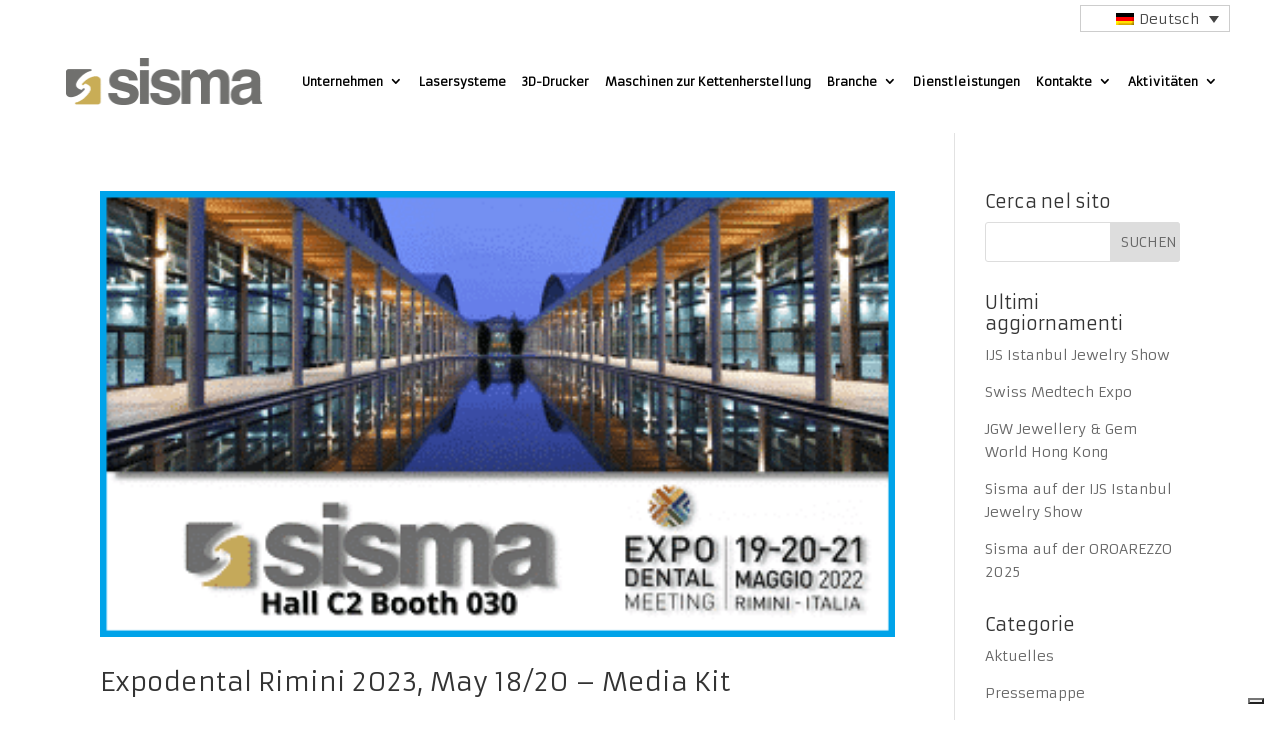

--- FILE ---
content_type: text/html; charset=UTF-8
request_url: https://www.sisma.com/de/category/presseraum/pressemappe/
body_size: 87436
content:
<!DOCTYPE html>
<html lang="de-DE">
    <head>
        <meta charset="UTF-8" />
        <meta http-equiv="X-UA-Compatible" content="IE=edge">
        <link rel="pingback" href="https://www.sisma.com/xmlrpc.php" />

        <script type="text/javascript">
            document.documentElement.className = 'js';
        </script>
        <!-- Facebook Pixel Code --> 
        <script>
            !function (f, b, e, v, n, t, s)
            {
                if (f.fbq)
                    return;
                n = f.fbq = function () {
                    n.callMethod ?
                            n.callMethod.apply(n, arguments) : n.queue.push(arguments)
                };
                if (!f._fbq)
                    f._fbq = n;
                n.push = n;
                n.loaded = !0;
                n.version = '2.0';
                n.queue = [];
                t = b.createElement(e);
                t.async = !0;
                t.src = v;
                s = b.getElementsByTagName(e)[0];
                s.parentNode.insertBefore(t, s)
            }(window, document, 'script',
                    'https://connect.facebook.net/en_US/fbevents.js');
            fbq('init', '569557026832272');
            fbq('track', 'PageView');
        </script> 
        <noscript> 
    <img height="1" width="1" 
         src="https://www.facebook.com/tr?id=569557026832272&ev=PageView 
         &noscript=1"/> 
    </noscript> 
    <!-- End Facebook Pixel Code —>
    <!-- Google Tag Manager -->
    <script>(function (w, d, s, l, i) {
            w[l] = w[l] || [];
            w[l].push({'gtm.start':
                        new Date().getTime(), event: 'gtm.js'});
            var f = d.getElementsByTagName(s)[0],
                    j = d.createElement(s), dl = l != 'dataLayer' ? '&l=' + l : '';
            j.async = true;
            j.src =
                    'https://www.googletagmanager.com/gtm.js?id=' + i + dl;
            f.parentNode.insertBefore(j, f);
        })(window, document, 'script', 'dataLayer', 'GTM-MCVLSJ');</script>
    <!-- End Google Tag Manager —>
    
    <!-- Google Tag Manager (noscript) -->
    <noscript><iframe src="https://www.googletagmanager.com/ns.html?id=GTM-MCVLSJ"
                      height="0" width="0" style="display:none;visibility:hidden"></iframe></noscript>
    <!-- End Google Tag Manager (noscript) -->
		<meta name="facebook-domain-verification" content="an58xkhr6n5vyz9cmi7nrl2rf6iwit" />
                
                
<!--
<script type="text/javascript">
var _iub = _iub || [];
_iub.csConfiguration = {"askConsentAtCookiePolicyUpdate":true,"countryDetection":true,"enableFadp":true,"enableLgpd":true,"enableRemoteConsent":true,"enableTcf":true,"enableUspr":true,"lgpdAppliesGlobally":false,"perPurposeConsent":true,"siteId":1425931,"tcfPurposes":{"2":"consent_only","7":"consent_only","8":"consent_only","9":"consent_only","10":"consent_only"},"cookiePolicyId":99407633,"banner":{"acceptButtonDisplay":true,"closeButtonRejects":true,"customizeButtonDisplay":true,"explicitWithdrawal":true,"listPurposes":true,"ownerName":"www.sisma.com","position":"float-top-center","rejectButtonDisplay":true,"showPurposesToggles":true,"showTotalNumberOfProviders":true}};
_iub.csLangConfiguration = {"it":{"cookiePolicyId":99407633},"en":{"cookiePolicyId":99407633},"de":{"cookiePolicyId":99407633},"es":{"cookiePolicyId":99407633},"fr":{"cookiePolicyId":99407633}};
</script>
<script type="text/javascript" src="https://cs.iubenda.com/autoblocking/1425931.js"></script>
<script type="text/javascript" src="//cdn.iubenda.com/cs/tcf/stub-v2.js"></script>
<script type="text/javascript" src="//cdn.iubenda.com/cs/tcf/safe-tcf-v2.js"></script>
<script type="text/javascript" src="//cdn.iubenda.com/cs/gpp/stub.js"></script>
<script type="text/javascript" src="//cdn.iubenda.com/cs/iubenda_cs.js" charset="UTF-8" async></script>

     -->         

    			<script type="text/javascript" class="_iub_cs_skip">
				var _iub = _iub || {};
				_iub.csConfiguration = _iub.csConfiguration || {};
				_iub.csConfiguration.siteId = "1425931";
				_iub.csConfiguration.cookiePolicyId = "99407633";
			</script>
			<script class="_iub_cs_skip" src="https://cs.iubenda.com/autoblocking/1425931.js"></script>
			<meta name='robots' content='index, follow, max-image-preview:large, max-snippet:-1, max-video-preview:-1' />
<link rel="alternate" hreflang="it" href="https://www.sisma.com/category/press-room/cartelle-stampa/" />
<link rel="alternate" hreflang="en" href="https://www.sisma.com/en/category/press-room-en-2/media-kit/" />
<link rel="alternate" hreflang="de" href="https://www.sisma.com/de/category/presseraum/pressemappe/" />
<link rel="alternate" hreflang="es" href="https://www.sisma.com/es/category/prensa/comunicados-de-prensa/" />
<link rel="alternate" hreflang="fr" href="https://www.sisma.com/fr/category/salle-de-presse/dossiers-de-presse/" />
<link rel="alternate" hreflang="x-default" href="https://www.sisma.com/category/press-room/cartelle-stampa/" />

	<!-- This site is optimized with the Yoast SEO plugin v23.5 - https://yoast.com/wordpress/plugins/seo/ -->
	<title>Pressemappe Archives - SISMA</title>
	<link rel="canonical" href="https://www.sisma.com/de/category/presseraum/pressemappe/" />
	<link rel="next" href="https://www.sisma.com/de/category/presseraum/pressemappe/page/2/" />
	<meta property="og:locale" content="de_DE" />
	<meta property="og:type" content="article" />
	<meta property="og:title" content="Pressemappe Archives - SISMA" />
	<meta property="og:url" content="https://www.sisma.com/de/category/presseraum/pressemappe/" />
	<meta property="og:site_name" content="SISMA" />
	<meta name="twitter:card" content="summary_large_image" />
	<script type="application/ld+json" class="yoast-schema-graph">{"@context":"https://schema.org","@graph":[{"@type":"CollectionPage","@id":"https://www.sisma.com/de/category/presseraum/pressemappe/","url":"https://www.sisma.com/de/category/presseraum/pressemappe/","name":"Pressemappe Archives - SISMA","isPartOf":{"@id":"https://www.sisma.com/de/#website"},"primaryImageOfPage":{"@id":"https://www.sisma.com/de/category/presseraum/pressemappe/#primaryimage"},"image":{"@id":"https://www.sisma.com/de/category/presseraum/pressemappe/#primaryimage"},"thumbnailUrl":"https://www.sisma.com/wp-content/uploads/2023/05/Expo-Dental-Rimini-2023-media-kit-1.png","breadcrumb":{"@id":"https://www.sisma.com/de/category/presseraum/pressemappe/#breadcrumb"},"inLanguage":"de"},{"@type":"ImageObject","inLanguage":"de","@id":"https://www.sisma.com/de/category/presseraum/pressemappe/#primaryimage","url":"https://www.sisma.com/wp-content/uploads/2023/05/Expo-Dental-Rimini-2023-media-kit-1.png","contentUrl":"https://www.sisma.com/wp-content/uploads/2023/05/Expo-Dental-Rimini-2023-media-kit-1.png","width":360,"height":202,"caption":"Expo Dental Rimini 2023 - media kit"},{"@type":"BreadcrumbList","@id":"https://www.sisma.com/de/category/presseraum/pressemappe/#breadcrumb","itemListElement":[{"@type":"ListItem","position":1,"name":"Home","item":"https://www.sisma.com/de/"},{"@type":"ListItem","position":2,"name":"Presseraum","item":"https://www.sisma.com/de/category/presseraum/"},{"@type":"ListItem","position":3,"name":"Pressemappe"}]},{"@type":"WebSite","@id":"https://www.sisma.com/de/#website","url":"https://www.sisma.com/de/","name":"SISMA","description":"Macchine Laser da saldatura e marcatura","publisher":{"@id":"https://www.sisma.com/de/#organization"},"potentialAction":[{"@type":"SearchAction","target":{"@type":"EntryPoint","urlTemplate":"https://www.sisma.com/de/?s={search_term_string}"},"query-input":{"@type":"PropertyValueSpecification","valueRequired":true,"valueName":"search_term_string"}}],"inLanguage":"de"},{"@type":"Organization","@id":"https://www.sisma.com/de/#organization","name":"sisma","url":"https://www.sisma.com/de/","logo":{"@type":"ImageObject","inLanguage":"de","@id":"https://www.sisma.com/de/#/schema/logo/image/","url":"https://www.sisma.com/wp-content/uploads/2018/06/logo_sisma.png","contentUrl":"https://www.sisma.com/wp-content/uploads/2018/06/logo_sisma.png","width":200,"height":47,"caption":"sisma"},"image":{"@id":"https://www.sisma.com/de/#/schema/logo/image/"},"sameAs":["https://www.facebook.com/machinery.and.laser.systems","https://it.linkedin.com/company/sisma-spa","https://www.youtube.com/user/sismaspa1"]}]}</script>
	<!-- / Yoast SEO plugin. -->


<link rel='dns-prefetch' href='//www.sisma.com' />
<link rel='dns-prefetch' href='//cdn.iubenda.com' />
<link rel='dns-prefetch' href='//use.fontawesome.com' />
<link rel="alternate" type="application/rss+xml" title="SISMA &raquo; Feed" href="https://www.sisma.com/de/feed/" />
<link rel="alternate" type="application/rss+xml" title="SISMA &raquo; Kommentar-Feed" href="https://www.sisma.com/de/comments/feed/" />
<link rel="alternate" type="application/rss+xml" title="SISMA &raquo; Pressemappe Kategorie-Feed" href="https://www.sisma.com/de/category/presseraum/pressemappe/feed/" />
<script type="text/javascript">
/* <![CDATA[ */
window._wpemojiSettings = {"baseUrl":"https:\/\/s.w.org\/images\/core\/emoji\/14.0.0\/72x72\/","ext":".png","svgUrl":"https:\/\/s.w.org\/images\/core\/emoji\/14.0.0\/svg\/","svgExt":".svg","source":{"concatemoji":"https:\/\/www.sisma.com\/wp-includes\/js\/wp-emoji-release.min.js?ver=6.4.7"}};
/*! This file is auto-generated */
!function(i,n){var o,s,e;function c(e){try{var t={supportTests:e,timestamp:(new Date).valueOf()};sessionStorage.setItem(o,JSON.stringify(t))}catch(e){}}function p(e,t,n){e.clearRect(0,0,e.canvas.width,e.canvas.height),e.fillText(t,0,0);var t=new Uint32Array(e.getImageData(0,0,e.canvas.width,e.canvas.height).data),r=(e.clearRect(0,0,e.canvas.width,e.canvas.height),e.fillText(n,0,0),new Uint32Array(e.getImageData(0,0,e.canvas.width,e.canvas.height).data));return t.every(function(e,t){return e===r[t]})}function u(e,t,n){switch(t){case"flag":return n(e,"\ud83c\udff3\ufe0f\u200d\u26a7\ufe0f","\ud83c\udff3\ufe0f\u200b\u26a7\ufe0f")?!1:!n(e,"\ud83c\uddfa\ud83c\uddf3","\ud83c\uddfa\u200b\ud83c\uddf3")&&!n(e,"\ud83c\udff4\udb40\udc67\udb40\udc62\udb40\udc65\udb40\udc6e\udb40\udc67\udb40\udc7f","\ud83c\udff4\u200b\udb40\udc67\u200b\udb40\udc62\u200b\udb40\udc65\u200b\udb40\udc6e\u200b\udb40\udc67\u200b\udb40\udc7f");case"emoji":return!n(e,"\ud83e\udef1\ud83c\udffb\u200d\ud83e\udef2\ud83c\udfff","\ud83e\udef1\ud83c\udffb\u200b\ud83e\udef2\ud83c\udfff")}return!1}function f(e,t,n){var r="undefined"!=typeof WorkerGlobalScope&&self instanceof WorkerGlobalScope?new OffscreenCanvas(300,150):i.createElement("canvas"),a=r.getContext("2d",{willReadFrequently:!0}),o=(a.textBaseline="top",a.font="600 32px Arial",{});return e.forEach(function(e){o[e]=t(a,e,n)}),o}function t(e){var t=i.createElement("script");t.src=e,t.defer=!0,i.head.appendChild(t)}"undefined"!=typeof Promise&&(o="wpEmojiSettingsSupports",s=["flag","emoji"],n.supports={everything:!0,everythingExceptFlag:!0},e=new Promise(function(e){i.addEventListener("DOMContentLoaded",e,{once:!0})}),new Promise(function(t){var n=function(){try{var e=JSON.parse(sessionStorage.getItem(o));if("object"==typeof e&&"number"==typeof e.timestamp&&(new Date).valueOf()<e.timestamp+604800&&"object"==typeof e.supportTests)return e.supportTests}catch(e){}return null}();if(!n){if("undefined"!=typeof Worker&&"undefined"!=typeof OffscreenCanvas&&"undefined"!=typeof URL&&URL.createObjectURL&&"undefined"!=typeof Blob)try{var e="postMessage("+f.toString()+"("+[JSON.stringify(s),u.toString(),p.toString()].join(",")+"));",r=new Blob([e],{type:"text/javascript"}),a=new Worker(URL.createObjectURL(r),{name:"wpTestEmojiSupports"});return void(a.onmessage=function(e){c(n=e.data),a.terminate(),t(n)})}catch(e){}c(n=f(s,u,p))}t(n)}).then(function(e){for(var t in e)n.supports[t]=e[t],n.supports.everything=n.supports.everything&&n.supports[t],"flag"!==t&&(n.supports.everythingExceptFlag=n.supports.everythingExceptFlag&&n.supports[t]);n.supports.everythingExceptFlag=n.supports.everythingExceptFlag&&!n.supports.flag,n.DOMReady=!1,n.readyCallback=function(){n.DOMReady=!0}}).then(function(){return e}).then(function(){var e;n.supports.everything||(n.readyCallback(),(e=n.source||{}).concatemoji?t(e.concatemoji):e.wpemoji&&e.twemoji&&(t(e.twemoji),t(e.wpemoji)))}))}((window,document),window._wpemojiSettings);
/* ]]> */
</script>
<meta content="Divi Child v.1.0.0" name="generator"/><link rel='stylesheet' id='flick-css' href='https://www.sisma.com/wp-content/plugins/mailchimp/assets/css/flick/flick.css?ver=1.8.0' type='text/css' media='all' />
<link rel='stylesheet' id='mailchimp_sf_main_css-css' href='https://www.sisma.com/de/?mcsf_action=main_css&#038;ver=1.8.0' type='text/css' media='all' />
<style id='wp-emoji-styles-inline-css' type='text/css'>

	img.wp-smiley, img.emoji {
		display: inline !important;
		border: none !important;
		box-shadow: none !important;
		height: 1em !important;
		width: 1em !important;
		margin: 0 0.07em !important;
		vertical-align: -0.1em !important;
		background: none !important;
		padding: 0 !important;
	}
</style>
<link rel='stylesheet' id='wp-block-library-css' href='https://www.sisma.com/wp-includes/css/dist/block-library/style.min.css?ver=6.4.7' type='text/css' media='all' />
<style id='classic-theme-styles-inline-css' type='text/css'>
/*! This file is auto-generated */
.wp-block-button__link{color:#fff;background-color:#32373c;border-radius:9999px;box-shadow:none;text-decoration:none;padding:calc(.667em + 2px) calc(1.333em + 2px);font-size:1.125em}.wp-block-file__button{background:#32373c;color:#fff;text-decoration:none}
</style>
<style id='global-styles-inline-css' type='text/css'>
body{--wp--preset--color--black: #000000;--wp--preset--color--cyan-bluish-gray: #abb8c3;--wp--preset--color--white: #ffffff;--wp--preset--color--pale-pink: #f78da7;--wp--preset--color--vivid-red: #cf2e2e;--wp--preset--color--luminous-vivid-orange: #ff6900;--wp--preset--color--luminous-vivid-amber: #fcb900;--wp--preset--color--light-green-cyan: #7bdcb5;--wp--preset--color--vivid-green-cyan: #00d084;--wp--preset--color--pale-cyan-blue: #8ed1fc;--wp--preset--color--vivid-cyan-blue: #0693e3;--wp--preset--color--vivid-purple: #9b51e0;--wp--preset--gradient--vivid-cyan-blue-to-vivid-purple: linear-gradient(135deg,rgba(6,147,227,1) 0%,rgb(155,81,224) 100%);--wp--preset--gradient--light-green-cyan-to-vivid-green-cyan: linear-gradient(135deg,rgb(122,220,180) 0%,rgb(0,208,130) 100%);--wp--preset--gradient--luminous-vivid-amber-to-luminous-vivid-orange: linear-gradient(135deg,rgba(252,185,0,1) 0%,rgba(255,105,0,1) 100%);--wp--preset--gradient--luminous-vivid-orange-to-vivid-red: linear-gradient(135deg,rgba(255,105,0,1) 0%,rgb(207,46,46) 100%);--wp--preset--gradient--very-light-gray-to-cyan-bluish-gray: linear-gradient(135deg,rgb(238,238,238) 0%,rgb(169,184,195) 100%);--wp--preset--gradient--cool-to-warm-spectrum: linear-gradient(135deg,rgb(74,234,220) 0%,rgb(151,120,209) 20%,rgb(207,42,186) 40%,rgb(238,44,130) 60%,rgb(251,105,98) 80%,rgb(254,248,76) 100%);--wp--preset--gradient--blush-light-purple: linear-gradient(135deg,rgb(255,206,236) 0%,rgb(152,150,240) 100%);--wp--preset--gradient--blush-bordeaux: linear-gradient(135deg,rgb(254,205,165) 0%,rgb(254,45,45) 50%,rgb(107,0,62) 100%);--wp--preset--gradient--luminous-dusk: linear-gradient(135deg,rgb(255,203,112) 0%,rgb(199,81,192) 50%,rgb(65,88,208) 100%);--wp--preset--gradient--pale-ocean: linear-gradient(135deg,rgb(255,245,203) 0%,rgb(182,227,212) 50%,rgb(51,167,181) 100%);--wp--preset--gradient--electric-grass: linear-gradient(135deg,rgb(202,248,128) 0%,rgb(113,206,126) 100%);--wp--preset--gradient--midnight: linear-gradient(135deg,rgb(2,3,129) 0%,rgb(40,116,252) 100%);--wp--preset--font-size--small: 13px;--wp--preset--font-size--medium: 20px;--wp--preset--font-size--large: 36px;--wp--preset--font-size--x-large: 42px;--wp--preset--spacing--20: 0.44rem;--wp--preset--spacing--30: 0.67rem;--wp--preset--spacing--40: 1rem;--wp--preset--spacing--50: 1.5rem;--wp--preset--spacing--60: 2.25rem;--wp--preset--spacing--70: 3.38rem;--wp--preset--spacing--80: 5.06rem;--wp--preset--shadow--natural: 6px 6px 9px rgba(0, 0, 0, 0.2);--wp--preset--shadow--deep: 12px 12px 50px rgba(0, 0, 0, 0.4);--wp--preset--shadow--sharp: 6px 6px 0px rgba(0, 0, 0, 0.2);--wp--preset--shadow--outlined: 6px 6px 0px -3px rgba(255, 255, 255, 1), 6px 6px rgba(0, 0, 0, 1);--wp--preset--shadow--crisp: 6px 6px 0px rgba(0, 0, 0, 1);}:where(.is-layout-flex){gap: 0.5em;}:where(.is-layout-grid){gap: 0.5em;}body .is-layout-flow > .alignleft{float: left;margin-inline-start: 0;margin-inline-end: 2em;}body .is-layout-flow > .alignright{float: right;margin-inline-start: 2em;margin-inline-end: 0;}body .is-layout-flow > .aligncenter{margin-left: auto !important;margin-right: auto !important;}body .is-layout-constrained > .alignleft{float: left;margin-inline-start: 0;margin-inline-end: 2em;}body .is-layout-constrained > .alignright{float: right;margin-inline-start: 2em;margin-inline-end: 0;}body .is-layout-constrained > .aligncenter{margin-left: auto !important;margin-right: auto !important;}body .is-layout-constrained > :where(:not(.alignleft):not(.alignright):not(.alignfull)){max-width: var(--wp--style--global--content-size);margin-left: auto !important;margin-right: auto !important;}body .is-layout-constrained > .alignwide{max-width: var(--wp--style--global--wide-size);}body .is-layout-flex{display: flex;}body .is-layout-flex{flex-wrap: wrap;align-items: center;}body .is-layout-flex > *{margin: 0;}body .is-layout-grid{display: grid;}body .is-layout-grid > *{margin: 0;}:where(.wp-block-columns.is-layout-flex){gap: 2em;}:where(.wp-block-columns.is-layout-grid){gap: 2em;}:where(.wp-block-post-template.is-layout-flex){gap: 1.25em;}:where(.wp-block-post-template.is-layout-grid){gap: 1.25em;}.has-black-color{color: var(--wp--preset--color--black) !important;}.has-cyan-bluish-gray-color{color: var(--wp--preset--color--cyan-bluish-gray) !important;}.has-white-color{color: var(--wp--preset--color--white) !important;}.has-pale-pink-color{color: var(--wp--preset--color--pale-pink) !important;}.has-vivid-red-color{color: var(--wp--preset--color--vivid-red) !important;}.has-luminous-vivid-orange-color{color: var(--wp--preset--color--luminous-vivid-orange) !important;}.has-luminous-vivid-amber-color{color: var(--wp--preset--color--luminous-vivid-amber) !important;}.has-light-green-cyan-color{color: var(--wp--preset--color--light-green-cyan) !important;}.has-vivid-green-cyan-color{color: var(--wp--preset--color--vivid-green-cyan) !important;}.has-pale-cyan-blue-color{color: var(--wp--preset--color--pale-cyan-blue) !important;}.has-vivid-cyan-blue-color{color: var(--wp--preset--color--vivid-cyan-blue) !important;}.has-vivid-purple-color{color: var(--wp--preset--color--vivid-purple) !important;}.has-black-background-color{background-color: var(--wp--preset--color--black) !important;}.has-cyan-bluish-gray-background-color{background-color: var(--wp--preset--color--cyan-bluish-gray) !important;}.has-white-background-color{background-color: var(--wp--preset--color--white) !important;}.has-pale-pink-background-color{background-color: var(--wp--preset--color--pale-pink) !important;}.has-vivid-red-background-color{background-color: var(--wp--preset--color--vivid-red) !important;}.has-luminous-vivid-orange-background-color{background-color: var(--wp--preset--color--luminous-vivid-orange) !important;}.has-luminous-vivid-amber-background-color{background-color: var(--wp--preset--color--luminous-vivid-amber) !important;}.has-light-green-cyan-background-color{background-color: var(--wp--preset--color--light-green-cyan) !important;}.has-vivid-green-cyan-background-color{background-color: var(--wp--preset--color--vivid-green-cyan) !important;}.has-pale-cyan-blue-background-color{background-color: var(--wp--preset--color--pale-cyan-blue) !important;}.has-vivid-cyan-blue-background-color{background-color: var(--wp--preset--color--vivid-cyan-blue) !important;}.has-vivid-purple-background-color{background-color: var(--wp--preset--color--vivid-purple) !important;}.has-black-border-color{border-color: var(--wp--preset--color--black) !important;}.has-cyan-bluish-gray-border-color{border-color: var(--wp--preset--color--cyan-bluish-gray) !important;}.has-white-border-color{border-color: var(--wp--preset--color--white) !important;}.has-pale-pink-border-color{border-color: var(--wp--preset--color--pale-pink) !important;}.has-vivid-red-border-color{border-color: var(--wp--preset--color--vivid-red) !important;}.has-luminous-vivid-orange-border-color{border-color: var(--wp--preset--color--luminous-vivid-orange) !important;}.has-luminous-vivid-amber-border-color{border-color: var(--wp--preset--color--luminous-vivid-amber) !important;}.has-light-green-cyan-border-color{border-color: var(--wp--preset--color--light-green-cyan) !important;}.has-vivid-green-cyan-border-color{border-color: var(--wp--preset--color--vivid-green-cyan) !important;}.has-pale-cyan-blue-border-color{border-color: var(--wp--preset--color--pale-cyan-blue) !important;}.has-vivid-cyan-blue-border-color{border-color: var(--wp--preset--color--vivid-cyan-blue) !important;}.has-vivid-purple-border-color{border-color: var(--wp--preset--color--vivid-purple) !important;}.has-vivid-cyan-blue-to-vivid-purple-gradient-background{background: var(--wp--preset--gradient--vivid-cyan-blue-to-vivid-purple) !important;}.has-light-green-cyan-to-vivid-green-cyan-gradient-background{background: var(--wp--preset--gradient--light-green-cyan-to-vivid-green-cyan) !important;}.has-luminous-vivid-amber-to-luminous-vivid-orange-gradient-background{background: var(--wp--preset--gradient--luminous-vivid-amber-to-luminous-vivid-orange) !important;}.has-luminous-vivid-orange-to-vivid-red-gradient-background{background: var(--wp--preset--gradient--luminous-vivid-orange-to-vivid-red) !important;}.has-very-light-gray-to-cyan-bluish-gray-gradient-background{background: var(--wp--preset--gradient--very-light-gray-to-cyan-bluish-gray) !important;}.has-cool-to-warm-spectrum-gradient-background{background: var(--wp--preset--gradient--cool-to-warm-spectrum) !important;}.has-blush-light-purple-gradient-background{background: var(--wp--preset--gradient--blush-light-purple) !important;}.has-blush-bordeaux-gradient-background{background: var(--wp--preset--gradient--blush-bordeaux) !important;}.has-luminous-dusk-gradient-background{background: var(--wp--preset--gradient--luminous-dusk) !important;}.has-pale-ocean-gradient-background{background: var(--wp--preset--gradient--pale-ocean) !important;}.has-electric-grass-gradient-background{background: var(--wp--preset--gradient--electric-grass) !important;}.has-midnight-gradient-background{background: var(--wp--preset--gradient--midnight) !important;}.has-small-font-size{font-size: var(--wp--preset--font-size--small) !important;}.has-medium-font-size{font-size: var(--wp--preset--font-size--medium) !important;}.has-large-font-size{font-size: var(--wp--preset--font-size--large) !important;}.has-x-large-font-size{font-size: var(--wp--preset--font-size--x-large) !important;}
.wp-block-navigation a:where(:not(.wp-element-button)){color: inherit;}
:where(.wp-block-post-template.is-layout-flex){gap: 1.25em;}:where(.wp-block-post-template.is-layout-grid){gap: 1.25em;}
:where(.wp-block-columns.is-layout-flex){gap: 2em;}:where(.wp-block-columns.is-layout-grid){gap: 2em;}
.wp-block-pullquote{font-size: 1.5em;line-height: 1.6;}
</style>
<link rel='stylesheet' id='wpml-legacy-dropdown-0-css' href='https://www.sisma.com/wp-content/plugins/sitepress-multilingual-cms/templates/language-switchers/legacy-dropdown/style.min.css?ver=1' type='text/css' media='all' />
<link rel='stylesheet' id='parent-style-css' href='https://www.sisma.com/wp-content/themes/Divi/style.css?ver=6.4.7' type='text/css' media='all' />
<link rel='stylesheet' id='load-fa-css' href='https://use.fontawesome.com/releases/v5.8.1/css/all.css?ver=6.4.7' type='text/css' media='all' />
<link rel='stylesheet' id='divi-style-css' href='https://www.sisma.com/wp-content/themes/divi-child/style.css?ver=3.23.3' type='text/css' media='all' />
<link rel='stylesheet' id='recent-posts-widget-with-thumbnails-public-style-css' href='https://www.sisma.com/wp-content/plugins/recent-posts-widget-with-thumbnails/public.css?ver=7.1.1' type='text/css' media='all' />
<link rel='stylesheet' id='popup-maker-site-css' href='//www.sisma.com/wp-content/uploads/pum/pum-site-styles.css?generated=1765447163&#038;ver=1.20.3' type='text/css' media='all' />
<link rel='stylesheet' id='dashicons-css' href='https://www.sisma.com/wp-includes/css/dashicons.min.css?ver=6.4.7' type='text/css' media='all' />
<!--n2css--><!--n2js--><script type="text/javascript" src="https://www.sisma.com/wp-includes/js/jquery/jquery.min.js?ver=3.7.1" id="jquery-core-js"></script>
<script type="text/javascript" src="https://www.sisma.com/wp-includes/js/jquery/jquery-migrate.min.js?ver=3.4.1" id="jquery-migrate-js"></script>

<script  type="text/javascript" class=" _iub_cs_skip" type="text/javascript" id="iubenda-head-inline-scripts-0">
/* <![CDATA[ */

var _iub = _iub || [];
_iub.csConfiguration = {"askConsentAtCookiePolicyUpdate":true,"countryDetection":true,"enableFadp":true,"enableLgpd":true,"enableRemoteConsent":true,"enableTcf":true,"enableUspr":true,"lgpdAppliesGlobally":false,"perPurposeConsent":true,"siteId":1425931,"tcfPurposes":{"2":"consent_only","7":"consent_only","8":"consent_only","9":"consent_only","10":"consent_only"},"cookiePolicyId":99407633,"banner":{"acceptButtonDisplay":true,"closeButtonRejects":true,"customizeButtonDisplay":true,"explicitWithdrawal":true,"listPurposes":true,"ownerName":"www.sisma.com","position":"float-top-center","rejectButtonDisplay":true,"showPurposesToggles":true,"showTotalNumberOfProviders":true}};
_iub.csLangConfiguration = {"it":{"cookiePolicyId":99407633},"en":{"cookiePolicyId":15124149},"de":{"cookiePolicyId":20768531},"es":{"cookiePolicyId":82045586},"fr":{"cookiePolicyId":75792830}};
/* ]]> */
</script>
<script  type="text/javascript" class=" _iub_cs_skip" type="text/javascript" src="//cdn.iubenda.com/cs/tcf/stub-v2.js?ver=3.11.3" id="iubenda-head-scripts-1-js"></script>
<script  type="text/javascript" class=" _iub_cs_skip" type="text/javascript" src="//cdn.iubenda.com/cs/tcf/safe-tcf-v2.js?ver=3.11.3" id="iubenda-head-scripts-2-js"></script>
<script  type="text/javascript" class=" _iub_cs_skip" type="text/javascript" src="//cdn.iubenda.com/cs/gpp/stub.js?ver=3.11.3" id="iubenda-head-scripts-3-js"></script>
<script  type="text/javascript" charset="UTF-8" async="" class=" _iub_cs_skip" type="text/javascript" src="//cdn.iubenda.com/cs/iubenda_cs.js?ver=3.11.3" id="iubenda-head-scripts-4-js"></script>
<script type="text/javascript" src="https://www.sisma.com/wp-content/plugins/sitepress-multilingual-cms/templates/language-switchers/legacy-dropdown/script.min.js?ver=1" id="wpml-legacy-dropdown-0-js"></script>
<link rel="https://api.w.org/" href="https://www.sisma.com/de/wp-json/" /><link rel="alternate" type="application/json" href="https://www.sisma.com/de/wp-json/wp/v2/categories/222" /><link rel="EditURI" type="application/rsd+xml" title="RSD" href="https://www.sisma.com/xmlrpc.php?rsd" />
<meta name="generator" content="WordPress 6.4.7" />
<meta name="generator" content="WPML ver:4.6.15 stt:1,4,3,27,2;" />
<script type="text/javascript">
var _iub = _iub || [];
_iub.csConfiguration = {
    "askConsentAtCookiePolicyUpdate":true,
    "countryDetection":true,
    "enableFadp":true,
    "enableLgpd":true,
    "enableRemoteConsent":true,
    "enableTcf":true,
    "enableUspr":true,
    "lgpdAppliesGlobally":false,
    "perPurposeConsent":true,
    "siteId":1425931,
    "tcfPurposes":{"2":"consent_only","7":"consent_only","8":"consent_only","9":"consent_only","10":"consent_only"},
    "cookiePolicyId":99407633, 
    
    // ** AGGIUNGI QUI L'URL DELLA TUA PAGINA DELLA COOKIE POLICY ITALIANA **
    "cookiePolicyUrl": "https://www.sisma.com/cookie-policy/", // <--- SOSTITUISCI CON IL VERO URL DELLA TUA PAGINA ITALIANA
    
    "banner":{
        "acceptButtonDisplay":true,
        "closeButtonRejects":true,
        "customizeButtonDisplay":true,
        "explicitWithdrawal":true,
        "listPurposes":true,
        "ownerName":"www.sisma.com",
        "position":"float-bottom-center",
        "rejectButtonDisplay":true,
        "showPurposesToggles":true,
        "showTotalNumberOfProviders":true
    }
};

// ** MODIFICA QUESTO BLOCCO AGGIUNGENDO IL cookiePolicyUrl PER OGNI LINGUA **
_iub.csLangConfiguration = {
    "it": {
        "cookiePolicyId":99407633,
        "cookiePolicyUrl": "https://www.sisma.com/informativa-cookie" // <--- RIPETI L'URL ITALIANO QUI
    },
    "en": {
        "cookiePolicyId":15124149,
        "cookiePolicyUrl": "https://www.sisma.com/en/cookie-policy" // <--- INSERISCI L'URL DELLA TUA PAGINA INGLESE
    },
    "de": {
        "cookiePolicyId":20768531,
        "cookiePolicyUrl": "https://www.sisma.com/en/cookie-policy" // <--- INSERISCI L'URL DELLA TUA PAGINA TEDESCA
    },
    "es": {
        "cookiePolicyId":82045586,
        "cookiePolicyUrl": "https://www.sisma.com/en/cookie-policy" // <--- INSERISCI L'URL DELLA TUA PAGINA SPAGNOLA
    },
    "fr": {
        "cookiePolicyId":75792830,
        "cookiePolicyUrl": "https://www.sisma.com/en/cookie-policy" 
    }
};
</script>
<script type="text/javascript" src="https://cs.iubenda.com/autoblocking/1425931.js"></script>
<script type="text/javascript" src="//cdn.iubenda.com/cs/tcf/stub-v2.js"></script>
<script type="text/javascript" src="//cdn.iubenda.com/cs/tcf/safe-tcf-v2.js"></script>
<script type="text/javascript" src="//cdn.iubenda.com/cs/gpp/stub.js"></script>
<script type="text/javascript" src="//cdn.iubenda.com/cs/iubenda_cs.js" charset="UTF-8" async></script><script type="text/javascript">
	jQuery(function($) {
		$('.date-pick').each(function() {
			var format = $(this).data('format') || 'mm/dd/yyyy';
			format = format.replace(/yyyy/i, 'yy');
			$(this).datepicker({
				autoFocusNextInput: true,
				constrainInput: false,
				changeMonth: true,
				changeYear: true,
				beforeShow: function(input, inst) { $('#ui-datepicker-div').addClass('show'); },
				dateFormat: format.toLowerCase(),
			});
		});
		d = new Date();
		$('.birthdate-pick').each(function() {
			var format = $(this).data('format') || 'mm/dd';
			format = format.replace(/yyyy/i, 'yy');
			$(this).datepicker({
				autoFocusNextInput: true,
				constrainInput: false,
				changeMonth: true,
				changeYear: false,
				minDate: new Date(d.getFullYear(), 1-1, 1),
				maxDate: new Date(d.getFullYear(), 12-1, 31),
				beforeShow: function(input, inst) { $('#ui-datepicker-div').removeClass('show'); },
				dateFormat: format.toLowerCase(),
			});

		});

	});
</script>
<meta name="generator" content="performance-lab 3.2.0; plugins: ">
<meta name="viewport" content="width=device-width, initial-scale=1.0, maximum-scale=1.0, user-scalable=0" /><link rel="shortcut icon" href="https://www.sisma.com/wp-content/uploads/2018/09/favicon.ico" /><meta name="generator" content="Powered by Slider Revolution 6.6.7 - responsive, Mobile-Friendly Slider Plugin for WordPress with comfortable drag and drop interface." />
<script>function setREVStartSize(e){
			//window.requestAnimationFrame(function() {
				window.RSIW = window.RSIW===undefined ? window.innerWidth : window.RSIW;
				window.RSIH = window.RSIH===undefined ? window.innerHeight : window.RSIH;
				try {
					var pw = document.getElementById(e.c).parentNode.offsetWidth,
						newh;
					pw = pw===0 || isNaN(pw) || (e.l=="fullwidth" || e.layout=="fullwidth") ? window.RSIW : pw;
					e.tabw = e.tabw===undefined ? 0 : parseInt(e.tabw);
					e.thumbw = e.thumbw===undefined ? 0 : parseInt(e.thumbw);
					e.tabh = e.tabh===undefined ? 0 : parseInt(e.tabh);
					e.thumbh = e.thumbh===undefined ? 0 : parseInt(e.thumbh);
					e.tabhide = e.tabhide===undefined ? 0 : parseInt(e.tabhide);
					e.thumbhide = e.thumbhide===undefined ? 0 : parseInt(e.thumbhide);
					e.mh = e.mh===undefined || e.mh=="" || e.mh==="auto" ? 0 : parseInt(e.mh,0);
					if(e.layout==="fullscreen" || e.l==="fullscreen")
						newh = Math.max(e.mh,window.RSIH);
					else{
						e.gw = Array.isArray(e.gw) ? e.gw : [e.gw];
						for (var i in e.rl) if (e.gw[i]===undefined || e.gw[i]===0) e.gw[i] = e.gw[i-1];
						e.gh = e.el===undefined || e.el==="" || (Array.isArray(e.el) && e.el.length==0)? e.gh : e.el;
						e.gh = Array.isArray(e.gh) ? e.gh : [e.gh];
						for (var i in e.rl) if (e.gh[i]===undefined || e.gh[i]===0) e.gh[i] = e.gh[i-1];
											
						var nl = new Array(e.rl.length),
							ix = 0,
							sl;
						e.tabw = e.tabhide>=pw ? 0 : e.tabw;
						e.thumbw = e.thumbhide>=pw ? 0 : e.thumbw;
						e.tabh = e.tabhide>=pw ? 0 : e.tabh;
						e.thumbh = e.thumbhide>=pw ? 0 : e.thumbh;
						for (var i in e.rl) nl[i] = e.rl[i]<window.RSIW ? 0 : e.rl[i];
						sl = nl[0];
						for (var i in nl) if (sl>nl[i] && nl[i]>0) { sl = nl[i]; ix=i;}
						var m = pw>(e.gw[ix]+e.tabw+e.thumbw) ? 1 : (pw-(e.tabw+e.thumbw)) / (e.gw[ix]);
						newh =  (e.gh[ix] * m) + (e.tabh + e.thumbh);
					}
					var el = document.getElementById(e.c);
					if (el!==null && el) el.style.height = newh+"px";
					el = document.getElementById(e.c+"_wrapper");
					if (el!==null && el) {
						el.style.height = newh+"px";
						el.style.display = "block";
					}
				} catch(e){
					console.log("Failure at Presize of Slider:" + e)
				}
			//});
		  };</script>
<style id="et-divi-customizer-global-cached-inline-styles">body{color:#212121}.woocommerce #respond input#submit,.woocommerce-page #respond input#submit,.woocommerce #content input.button,.woocommerce-page #content input.button,.woocommerce-message,.woocommerce-error,.woocommerce-info{background:#f38531!important}#et_search_icon:hover,.mobile_menu_bar:before,.mobile_menu_bar:after,.et_toggle_slide_menu:after,.et-social-icon a:hover,.et_pb_sum,.et_pb_pricing li a,.et_pb_pricing_table_button,.et_overlay:before,.entry-summary p.price ins,.woocommerce div.product span.price,.woocommerce-page div.product span.price,.woocommerce #content div.product span.price,.woocommerce-page #content div.product span.price,.woocommerce div.product p.price,.woocommerce-page div.product p.price,.woocommerce #content div.product p.price,.woocommerce-page #content div.product p.price,.et_pb_member_social_links a:hover,.woocommerce .star-rating span:before,.woocommerce-page .star-rating span:before,.et_pb_widget li a:hover,.et_pb_filterable_portfolio .et_pb_portfolio_filters li a.active,.et_pb_filterable_portfolio .et_pb_portofolio_pagination ul li a.active,.et_pb_gallery .et_pb_gallery_pagination ul li a.active,.wp-pagenavi span.current,.wp-pagenavi a:hover,.nav-single a,.posted_in a{color:#f38531}.et_pb_contact_submit,.et_password_protected_form .et_submit_button,.et_pb_bg_layout_light .et_pb_newsletter_button,.comment-reply-link,.form-submit .et_pb_button,.et_pb_bg_layout_light .et_pb_promo_button,.et_pb_bg_layout_light .et_pb_more_button,.woocommerce a.button.alt,.woocommerce-page a.button.alt,.woocommerce button.button.alt,.woocommerce-page button.button.alt,.woocommerce input.button.alt,.woocommerce-page input.button.alt,.woocommerce #respond input#submit.alt,.woocommerce-page #respond input#submit.alt,.woocommerce #content input.button.alt,.woocommerce-page #content input.button.alt,.woocommerce a.button,.woocommerce-page a.button,.woocommerce button.button,.woocommerce-page button.button,.woocommerce input.button,.woocommerce-page input.button,.et_pb_contact p input[type="checkbox"]:checked+label i:before,.et_pb_bg_layout_light.et_pb_module.et_pb_button{color:#f38531}.footer-widget h4{color:#f38531}.et-search-form,.nav li ul,.et_mobile_menu,.footer-widget li:before,.et_pb_pricing li:before,blockquote{border-color:#f38531}.et_pb_counter_amount,.et_pb_featured_table .et_pb_pricing_heading,.et_quote_content,.et_link_content,.et_audio_content,.et_pb_post_slider.et_pb_bg_layout_dark,.et_slide_in_menu_container,.et_pb_contact p input[type="radio"]:checked+label i:before{background-color:#f38531}a{color:#f38432}#main-header,#main-header .nav li ul,.et-search-form,#main-header .et_mobile_menu{background-color:}.nav li ul{border-color:rgba(0,0,0,0)}#top-header,#et-secondary-nav li ul{background-color:#f38531}.et_header_style_centered .mobile_nav .select_page,.et_header_style_split .mobile_nav .select_page,.et_nav_text_color_light #top-menu>li>a,.et_nav_text_color_dark #top-menu>li>a,#top-menu a,.et_mobile_menu li a,.et_nav_text_color_light .et_mobile_menu li a,.et_nav_text_color_dark .et_mobile_menu li a,#et_search_icon:before,.et_search_form_container input,span.et_close_search_field:after,#et-top-navigation .et-cart-info{color:#000000}.et_search_form_container input::-moz-placeholder{color:#000000}.et_search_form_container input::-webkit-input-placeholder{color:#000000}.et_search_form_container input:-ms-input-placeholder{color:#000000}#top-menu li a{font-size:12px}body.et_vertical_nav .container.et_search_form_container .et-search-form input{font-size:12px!important}#top-menu li.current-menu-ancestor>a,#top-menu li.current-menu-item>a,.et_color_scheme_red #top-menu li.current-menu-ancestor>a,.et_color_scheme_red #top-menu li.current-menu-item>a,.et_color_scheme_pink #top-menu li.current-menu-ancestor>a,.et_color_scheme_pink #top-menu li.current-menu-item>a,.et_color_scheme_orange #top-menu li.current-menu-ancestor>a,.et_color_scheme_orange #top-menu li.current-menu-item>a,.et_color_scheme_green #top-menu li.current-menu-ancestor>a,.et_color_scheme_green #top-menu li.current-menu-item>a{color:#f38531}#footer-widgets .footer-widget a,#footer-widgets .footer-widget li a,#footer-widgets .footer-widget li a:hover{color:#ffffff}.footer-widget{color:#ffffff}#main-footer .footer-widget h4{color:#ffffff}.footer-widget li:before{border-color:#ffffff}.footer-widget,.footer-widget li,.footer-widget li a,#footer-info{font-size:13px}.footer-widget h4{font-weight:bold;font-style:normal;text-transform:none;text-decoration:none}#footer-widgets .footer-widget li:before{top:8.05px}#footer-info,#footer-info a{color:#ffffff}#footer-info{font-size:11px}#footer-bottom .et-social-icon a{font-size:16px}#footer-bottom .et-social-icon a{color:#ffffff}.et_slide_in_menu_container,.et_slide_in_menu_container .et-search-field{letter-spacing:px}.et_slide_in_menu_container .et-search-field::-moz-placeholder{letter-spacing:px}.et_slide_in_menu_container .et-search-field::-webkit-input-placeholder{letter-spacing:px}.et_slide_in_menu_container .et-search-field:-ms-input-placeholder{letter-spacing:px}@media only screen and (min-width:981px){.et_header_style_left #et-top-navigation,.et_header_style_split #et-top-navigation{padding:45px 0 0 0}.et_header_style_left #et-top-navigation nav>ul>li>a,.et_header_style_split #et-top-navigation nav>ul>li>a{padding-bottom:45px}.et_header_style_split .centered-inline-logo-wrap{width:90px;margin:-90px 0}.et_header_style_split .centered-inline-logo-wrap #logo{max-height:90px}.et_pb_svg_logo.et_header_style_split .centered-inline-logo-wrap #logo{height:90px}.et_header_style_centered #top-menu>li>a{padding-bottom:16px}.et_header_style_slide #et-top-navigation,.et_header_style_fullscreen #et-top-navigation{padding:36px 0 36px 0!important}.et_header_style_centered #main-header .logo_container{height:90px}#logo{max-height:45%}.et_pb_svg_logo #logo{height:45%}.et_header_style_centered.et_hide_primary_logo #main-header:not(.et-fixed-header) .logo_container,.et_header_style_centered.et_hide_fixed_logo #main-header.et-fixed-header .logo_container{height:16.2px}.et-fixed-header#top-header,.et-fixed-header#top-header #et-secondary-nav li ul{background-color:#f38531}.et-fixed-header#main-header,.et-fixed-header#main-header .nav li ul,.et-fixed-header .et-search-form{background-color:#fcfcfc}.et-fixed-header #top-menu a,.et-fixed-header #et_search_icon:before,.et-fixed-header #et_top_search .et-search-form input,.et-fixed-header .et_search_form_container input,.et-fixed-header .et_close_search_field:after,.et-fixed-header #et-top-navigation .et-cart-info{color:#000000!important}.et-fixed-header .et_search_form_container input::-moz-placeholder{color:#000000!important}.et-fixed-header .et_search_form_container input::-webkit-input-placeholder{color:#000000!important}.et-fixed-header .et_search_form_container input:-ms-input-placeholder{color:#000000!important}.et-fixed-header #top-menu li.current-menu-ancestor>a,.et-fixed-header #top-menu li.current-menu-item>a{color:#f38531!important}}@media only screen and (min-width:1350px){.et_pb_row{padding:27px 0}.et_pb_section{padding:54px 0}.single.et_pb_pagebuilder_layout.et_full_width_page .et_post_meta_wrapper{padding-top:81px}.et_pb_fullwidth_section{padding:0}}	h1,h2,h3,h4,h5,h6{font-family:'Armata',Helvetica,Arial,Lucida,sans-serif}body,input,textarea,select{font-family:'Armata',Helvetica,Arial,Lucida,sans-serif}#main-header,#et-top-navigation{font-family:'Armata',Helvetica,Arial,Lucida,sans-serif}.element-item{width:25%;float:left;padding:20px}.et_pb_slide_description,.et_pb_slider_fullwidth_off .et_pb_slide_description{width:60%;margin:auto;padding:16% 8%}.nav li ul{visibility:hidden;z-index:9999;width:280px;border-top:2px solid #f38530;opacity:0;background:#fff;-webkit-box-shadow:0 2px 5px rgba(0,0,0,.1);-moz-box-shadow:0 2px 5px rgba(0,0,0,.1);box-shadow:0 2px 5px rgba(0,0,0,.1)}.et_pb_filterable_portfolio .et_pb_portfolio_filters li{float:left;font-size:14px;line-height:1em;text-transform:uppercase}#footer-widgets .footer-widget li:before{position:absolute;top:9px;left:0;border-width:3px;border-style:solid;-webkit-border-radius:3px;-moz-border-radius:3px;border-radius:3px;content:"";display:none}#footer-widgets .footer-widget li{position:relative;padding-left:0}.footer-widget{color:#ffffff;padding:5px}#top-menu li li a{width:250px;padding:6px 20px}.et_pb_widget ul li{margin-bottom:1em}#footer-widgets .footer-widget li a:hover{color:#f38531}#top-menu li{display:inline-block;padding-right:13px;font-size:14px}element.style{}.h3_fixed:hover{color:#c17743}.cont_fixed{width:170px;height:40px;position:fixed;top:200px;right:-65px;z-index:9998!important;border-radius:0px;transition:ease-in-out 0.4s;-webkit-transform:rotate(90deg);-moz-transform:rotate(90deg);transform:rotate(90deg)}a.breadcrumb_link{color:#fff!important;text-transform:uppercase}.et-social-icons li{display:inline-block;margin-right:20px}.et-social-icons li{display:inline-block;margin-left:5px}.p_car_txt{color:#F38530;padding-bottom:7px!important;font-family:armata}h1,h2,h3,h4,h5,h6{padding-bottom:10px;font-weight:500;line-height:1.2em}#top-menu li{display:inline-block;padding-right:12px;font-size:13px}#top-menu li li a{text-transform:capitalize}.et_pb_slide_description .et_pb_slide_title{font-size:43px}</style></head>
<div style="display: none;" class="cont_choose_lang">
    <i class="fas fa-times close_select_lang"></i>
    <div style="display: none;" class="cont_all_tl">
        <div class="cont_title_lang">
            <div class="cont_title_lang">
                <span>WÄHLEN SIE DIE SPRACHE</span>
            </div>
            <div class="cont_select_lang">
                <select id="language_select" name="language">
                                                                <option value="en">Englisch</option>
                                            <option value="es">Spanisch</option>
                                            <option value="de">Deutsch</option>
                                            <option value="fr">Französisch</option>
                                            <option value="it">Italienisch</option>
                                    </select>
                <br>
                <input id="save_lang" type="checkbox" name="save_lang>"<span>Einstellungen speichern</span>
                <br>
                <a class="et_pb_button et_pb_button_8 et_pb_bg_layout_light btn_apply_lang" href="#">BEWERBEN</a>
                <div style="display:none;" class="view_select_lang">
                    Die ausgewählte Sprache wurde richtig eingestellt.                </div>
            </div>
        </div>
    </div>
</div>

<body class="archive category category-pressemappe category-222 et_pb_button_helper_class et_fullwidth_nav et_fixed_nav et_show_nav et_cover_background et_pb_gutter osx et_pb_gutters3 et_primary_nav_dropdown_animation_fade et_secondary_nav_dropdown_animation_fade et_pb_footer_columns4 et_header_style_left et_right_sidebar et_divi_theme et-db et_minified_js et_minified_css">
        <div id="page-container">
        

        
        
                <header id="main-header" data-height-onload="90">
                        <div class="top_header_lang">
                <p class="choose_lang" style="display:none;"><i class="fas fa-globe-europe"></i> SPRACHE EINSTELLUNGEN  | <span style="text-transform: uppercase;">de</span></p>
            
<div
	 class="wpml-ls-statics-shortcode_actions wpml-ls wpml-ls-legacy-dropdown js-wpml-ls-legacy-dropdown">
	<ul>

		<li tabindex="0" class="wpml-ls-slot-shortcode_actions wpml-ls-item wpml-ls-item-de wpml-ls-current-language wpml-ls-item-legacy-dropdown">
			<a href="#" class="js-wpml-ls-item-toggle wpml-ls-item-toggle">
                                                    <img
            class="wpml-ls-flag"
            src="https://www.sisma.com/wp-content/plugins/sitepress-multilingual-cms/res/flags/de.png"
            alt=""
            width=18
            height=12
    /><span class="wpml-ls-native">Deutsch</span></a>

			<ul class="wpml-ls-sub-menu">
				
					<li class="wpml-ls-slot-shortcode_actions wpml-ls-item wpml-ls-item-it wpml-ls-first-item">
						<a href="https://www.sisma.com/category/press-room/cartelle-stampa/" class="wpml-ls-link">
                                                                <img
            class="wpml-ls-flag"
            src="https://www.sisma.com/wp-content/plugins/sitepress-multilingual-cms/res/flags/it.png"
            alt=""
            width=18
            height=12
    /><span class="wpml-ls-native" lang="it">Italiano</span></a>
					</li>

				
					<li class="wpml-ls-slot-shortcode_actions wpml-ls-item wpml-ls-item-en">
						<a href="https://www.sisma.com/en/category/press-room-en-2/media-kit/" class="wpml-ls-link">
                                                                <img
            class="wpml-ls-flag"
            src="https://www.sisma.com/wp-content/plugins/sitepress-multilingual-cms/res/flags/en.png"
            alt=""
            width=18
            height=12
    /><span class="wpml-ls-native" lang="en">English</span></a>
					</li>

				
					<li class="wpml-ls-slot-shortcode_actions wpml-ls-item wpml-ls-item-es">
						<a href="https://www.sisma.com/es/category/prensa/comunicados-de-prensa/" class="wpml-ls-link">
                                                                <img
            class="wpml-ls-flag"
            src="https://www.sisma.com/wp-content/plugins/sitepress-multilingual-cms/res/flags/es.png"
            alt=""
            width=18
            height=12
    /><span class="wpml-ls-native" lang="es">Español</span></a>
					</li>

				
					<li class="wpml-ls-slot-shortcode_actions wpml-ls-item wpml-ls-item-fr wpml-ls-last-item">
						<a href="https://www.sisma.com/fr/category/salle-de-presse/dossiers-de-presse/" class="wpml-ls-link">
                                                                <img
            class="wpml-ls-flag"
            src="https://www.sisma.com/wp-content/plugins/sitepress-multilingual-cms/res/flags/fr.png"
            alt=""
            width=18
            height=12
    /><span class="wpml-ls-native" lang="fr">Français</span></a>
					</li>

							</ul>

		</li>

	</ul>
</div>
            </div>
            <div class="container clearfix et_menu_container">
                                <div class="logo_container">
                    <span class="logo_helper"></span>
                    
                        <a href="https://www.sisma.com/de/">
                            <img  src="https://www.sisma.com/wp-content/uploads/2018/06/logo_sisma.png" alt="SISMA" id="logo" data-height-percentage="45" />
                        </a>

                                    </div>
                                <div id="et-top-navigation" data-height="90" data-fixed-height="40">
                                            <nav id="top-menu-nav">
                            <ul id="top-menu" class="nav"><li id="menu-item-7020" class="menu-item menu-item-type-custom menu-item-object-custom menu-item-has-children menu-item-7020"><a data-ps2id-api="true">Unternehmen</a>
<ul class="sub-menu">
	<li id="menu-item-7019" class="menu-item menu-item-type-post_type menu-item-object-page menu-item-has-children menu-item-7019"><a href="https://www.sisma.com/de/unternehmen/" data-ps2id-api="true">Unternehmen</a>
	<ul class="sub-menu">
		<li id="menu-item-61033" class="menu-item menu-item-type-custom menu-item-object-custom menu-item-61033"><a href="https://www.sisma.com/wp-content/uploads/2023/05/CODE-OF-ETHICS.pdf" data-ps2id-api="true">Ethik Kodex</a></li>
		<li id="menu-item-61462" class="menu-item menu-item-type-custom menu-item-object-custom menu-item-61462"><a href="https://www.sisma.com/wp-content/uploads/2025/09/CP-IMS-A-001-HQ-05-Politica-Integrata-sulla-Qualita-Ambiente-e-Sicurezza-del-Lavoro-di-Sisma-Spa-per-il-2025-IT-10-02-2025.pdf" data-ps2id-api="true">Integrierte Politik von Sisma Spa</a></li>
		<li id="menu-item-66814" class="menu-item menu-item-type-custom menu-item-object-custom menu-item-66814"><a href="https://www.sisma.oads/2com/wp-content/upl024/01/ISO-9001-CERT-01046-96-AQ-VEN-SINCERT-4-en-US-20231205-20231216120820.pdf" data-ps2id-api="true">ISO-9001</a></li>
		<li id="menu-item-66815" class="menu-item menu-item-type-custom menu-item-object-custom menu-item-66815"><a href="https://www.sisma.com/wp-content/uploads/2024/01/ISO-14001-C601651-0-en-US-20231213-20231216120807.pdf" data-ps2id-api="true">ISO-14001</a></li>
		<li id="menu-item-66816" class="menu-item menu-item-type-custom menu-item-object-custom menu-item-66816"><a href="https://www.sisma.com/wp-content/uploads/2024/01/ISO-45001-C601652-0-en-US-20231213-20231216120920.pdf" data-ps2id-api="true">ISO-45001</a></li>
		<li id="menu-item-69432" class="menu-item menu-item-type-custom menu-item-object-custom menu-item-69432"><a href="https://forms.office.com/Pages/ResponsePage.aspx?id=M_KUJV9ka0ydUAOIyzbSSe1VqzOOLutDq9BkaNoow19UMEZTR0NUM1k3N0FZS0NLTjRNS0IxQ1E2Ui4u" data-ps2id-api="true">Fragebogen zur Kundenzufriedenheit</a></li>
	</ul>
</li>
	<li id="menu-item-7018" class="menu-item menu-item-type-post_type menu-item-object-page menu-item-7018"><a href="https://www.sisma.com/de/karriere/" data-ps2id-api="true">Karriere</a></li>
</ul>
</li>
<li id="menu-item-7017" class="menu-item menu-item-type-post_type menu-item-object-page menu-item-7017"><a href="https://www.sisma.com/de/lasersysteme/" data-ps2id-api="true">Lasersysteme</a></li>
<li id="menu-item-43580" class="menu-item menu-item-type-post_type menu-item-object-page menu-item-43580"><a href="https://www.sisma.com/de/additive-fertigung/" data-ps2id-api="true">3D-Drucker</a></li>
<li id="menu-item-7015" class="menu-item menu-item-type-post_type menu-item-object-page menu-item-7015"><a href="https://www.sisma.com/de/maschinen-zur-kettenherstellung/" data-ps2id-api="true">Maschinen zur Kettenherstellung</a></li>
<li id="menu-item-7022" class="menu-item menu-item-type-custom menu-item-object-custom menu-item-has-children menu-item-7022"><a data-ps2id-api="true">Branche</a>
<ul class="sub-menu">
	<li id="menu-item-7347" class="menu-item menu-item-type-post_type menu-item-object-page menu-item-has-children menu-item-7347"><a href="https://www.sisma.com/de/schmuck/" data-ps2id-api="true">Schmuck</a>
	<ul class="sub-menu">
		<li id="menu-item-58821" class="menu-item menu-item-type-post_type menu-item-object-page menu-item-58821"><a href="https://www.sisma.com/de/brillen/" data-ps2id-api="true">Brillen</a></li>
		<li id="menu-item-58820" class="menu-item menu-item-type-post_type menu-item-object-page menu-item-58820"><a href="https://www.sisma.com/de/mode-accessoires/" data-ps2id-api="true">Mode-Accessoires</a></li>
	</ul>
</li>
	<li id="menu-item-58819" class="menu-item menu-item-type-post_type menu-item-object-page menu-item-has-children menu-item-58819"><a href="https://www.sisma.com/de/industrie/" data-ps2id-api="true">industrie</a>
	<ul class="sub-menu">
		<li id="menu-item-58822" class="menu-item menu-item-type-post_type menu-item-object-page menu-item-58822"><a href="https://www.sisma.com/de/gussformen-und-werkzeuge/" data-ps2id-api="true">Gussformen und Werkzeuge</a></li>
		<li id="menu-item-68956" class="menu-item menu-item-type-post_type menu-item-object-page menu-item-68956"><a href="https://www.sisma.com/de/mechatronik/" data-ps2id-api="true">Mechatronik</a></li>
		<li id="menu-item-69703" class="menu-item menu-item-type-post_type menu-item-object-page menu-item-69703"><a href="https://www.sisma.com/de/mechanische-bearbeitungen/" data-ps2id-api="true">Mechanische Bearbeitungen</a></li>
		<li id="menu-item-69534" class="menu-item menu-item-type-post_type menu-item-object-page menu-item-69534"><a href="https://www.sisma.com/de/automobilbranche/" data-ps2id-api="true">Automobilbranche</a></li>
	</ul>
</li>
	<li id="menu-item-7346" class="menu-item menu-item-type-post_type menu-item-object-page menu-item-has-children menu-item-7346"><a href="https://www.sisma.com/de/maschinen-medizinischen/" data-ps2id-api="true">Medizin/Zahnmedizin</a>
	<ul class="sub-menu">
		<li id="menu-item-7358" class="menu-item menu-item-type-post_type menu-item-object-page menu-item-7358"><a href="https://www.sisma.com/de/dental/" data-ps2id-api="true">Zahnmedizin</a></li>
		<li id="menu-item-61338" class="menu-item menu-item-type-post_type menu-item-object-page menu-item-61338"><a href="https://www.sisma.com/de/maschinen-medizinischen/fallstudie-sofab/" data-ps2id-api="true">Case study – Sofab</a></li>
	</ul>
</li>
</ul>
</li>
<li id="menu-item-7011" class="menu-item menu-item-type-post_type menu-item-object-page menu-item-7011"><a href="https://www.sisma.com/de/dienstleistungen/" data-ps2id-api="true">Dienstleistungen</a></li>
<li id="menu-item-8522" class="menu-item menu-item-type-custom menu-item-object-custom menu-item-has-children menu-item-8522"><a data-ps2id-api="true">Kontakte</a>
<ul class="sub-menu">
	<li id="menu-item-7012" class="menu-item menu-item-type-post_type menu-item-object-page menu-item-7012"><a href="https://www.sisma.com/de/kontakte/" data-ps2id-api="true">Kontakte</a></li>
	<li id="menu-item-63901" class="menu-item menu-item-type-post_type menu-item-object-page menu-item-63901"><a href="https://www.sisma.com/de/sales-trade-schmuck/" data-ps2id-api="true">Kontakte – Network</a></li>
</ul>
</li>
<li id="menu-item-7021" class="menu-item menu-item-type-custom menu-item-object-custom menu-item-has-children menu-item-7021"><a data-ps2id-api="true">Aktivitäten</a>
<ul class="sub-menu">
	<li id="menu-item-7010" class="menu-item menu-item-type-post_type menu-item-object-page menu-item-7010"><a href="https://www.sisma.com/de/aktuelles/" data-ps2id-api="true">Aktuelles</a></li>
	<li id="menu-item-7014" class="menu-item menu-item-type-post_type menu-item-object-page menu-item-7014"><a href="https://www.sisma.com/de/veranstaltungen/" data-ps2id-api="true">Veranstaltungen</a></li>
</ul>
</li>
</ul>                        </nav>
                    
                    
                    
                    
                    <div id="et_mobile_nav_menu">
				<div class="mobile_nav closed">
					<span class="select_page">Seite auswählen</span>
					<span class="mobile_menu_bar mobile_menu_bar_toggle"></span>
				</div>
			</div>                </div> <!-- #et-top-navigation -->
            </div> <!-- .container -->
            <div class="et_search_outer">
                <div class="container et_search_form_container">
                    <form role="search" method="get" class="et-search-form" action="https://www.sisma.com/de/">
                        <input type="search" class="et-search-field" placeholder="Suchen &hellip;" value="" name="s" title="Suchen nach:" />                    </form>
                    <span class="et_close_search_field"></span>
                </div>
            </div>
        </header> <!-- #main-header -->
                <div id="et-main-area">


                        
<div id="main-content">
	<div class="container">
		<div id="content-area" class="clearfix">
			<div id="left-area">
		
					<article id="post-58875" class="et_pb_post post-58875 post type-post status-publish format-standard has-post-thumbnail hentry category-pressemappe category-presseraum">

											<a class="entry-featured-image-url" href="https://www.sisma.com/de/expodental-rimini-2023-may-18-20-media-kit/">
								<img src="https://www.sisma.com/wp-content/uploads/2023/05/Expo-Dental-Rimini-2023-media-kit-1.png" alt='Expodental Rimini 2023, May 18/20 – Media Kit' width='1080' height='675' />							</a>
					
															<h2 class="entry-title"><a href="https://www.sisma.com/de/expodental-rimini-2023-may-18-20-media-kit/">Expodental Rimini 2023, May 18/20 – Media Kit</a></h2>
					
									
					</article> <!-- .et_pb_post -->
			
					<article id="post-58404" class="et_pb_post post-58404 post type-post status-publish format-standard has-post-thumbnail hentry category-pressemappe category-presseraum">

											<a class="entry-featured-image-url" href="https://www.sisma.com/de/ids-international-dental-show-2023-march-14-18-media-kit/">
								<img src="https://www.sisma.com/wp-content/uploads/2023/01/IDS-dental-Show-2023.png" alt='IDS International Dental Show 2023, March 14/18 – Media Kit' width='1080' height='675' />							</a>
					
															<h2 class="entry-title"><a href="https://www.sisma.com/de/ids-international-dental-show-2023-march-14-18-media-kit/">IDS International Dental Show 2023, March 14/18 – Media Kit</a></h2>
					
									
					</article> <!-- .et_pb_post -->
			
					<article id="post-58329" class="et_pb_post post-58329 post type-post status-publish format-standard has-post-thumbnail hentry category-pressemappe category-presseraum">

											<a class="entry-featured-image-url" href="https://www.sisma.com/de/aeedc-dubai-2023-media-kit/">
								<img src="https://www.sisma.com/wp-content/uploads/2022/12/aeedc-1.png" alt='AEEDC Dubai 2023, February 07/09 – Media Kit' width='1080' height='675' />							</a>
					
															<h2 class="entry-title"><a href="https://www.sisma.com/de/aeedc-dubai-2023-media-kit/">AEEDC Dubai 2023, February 07/09 – Media Kit</a></h2>
					
									
					</article> <!-- .et_pb_post -->
			
					<article id="post-58190" class="et_pb_post post-58190 post type-post status-publish format-standard has-post-thumbnail hentry category-pressemappe category-presseraum">

											<a class="entry-featured-image-url" href="https://www.sisma.com/de/mido-2023-media-kit/">
								<img src="https://www.sisma.com/wp-content/uploads/2023/02/MIDO-immagine-post-1.png" alt='MIDO EYEWEAR SHOW 2023, February 04/06 – Media Kit' width='1080' height='675' />							</a>
					
															<h2 class="entry-title"><a href="https://www.sisma.com/de/mido-2023-media-kit/">MIDO EYEWEAR SHOW 2023, February 04/06 – Media Kit</a></h2>
					
									
					</article> <!-- .et_pb_post -->
			
					<article id="post-58216" class="et_pb_post post-58216 post type-post status-publish format-standard has-post-thumbnail hentry category-pressemappe category-presseraum">

											<a class="entry-featured-image-url" href="https://www.sisma.com/de/tgold-2023-media-kit/">
								<img src="https://www.sisma.com/wp-content/uploads/2023/02/cartella-stampa-tgold.png" alt='T-GOLD 2023, January 20/24 – Media Kit' width='1080' height='675' />							</a>
					
															<h2 class="entry-title"><a href="https://www.sisma.com/de/tgold-2023-media-kit/">T-GOLD 2023, January 20/24 – Media Kit</a></h2>
					
									
					</article> <!-- .et_pb_post -->
			
					<article id="post-44264" class="et_pb_post post-44264 post type-post status-publish format-standard has-post-thumbnail hentry category-pressemappe category-presseraum">

											<a class="entry-featured-image-url" href="https://www.sisma.com/de/swa-300f-450f-media-kit/">
								<img src="https://www.sisma.com/wp-content/uploads/2021/04/SWA-F_mediakit.jpg" alt='SWA 300F/450F – Media Kit' width='1080' height='675' />							</a>
					
															<h2 class="entry-title"><a href="https://www.sisma.com/de/swa-300f-450f-media-kit/">SWA 300F/450F – Media Kit</a></h2>
					
									
					</article> <!-- .et_pb_post -->
			<div class="pagination clearfix">
	<div class="alignleft"><a href="https://www.sisma.com/de/category/presseraum/pressemappe/page/2/" >&laquo; Ältere Einträge</a></div>
	<div class="alignright"></div>
</div>			</div> <!-- #left-area -->

				<div id="sidebar">
		<div id="search-2" class="et_pb_widget widget_search"><h4 class="widgettitle">Cerca nel sito</h4><form role="search" method="get" id="searchform" class="searchform" action="https://www.sisma.com/de/">
				<div>
					<label class="screen-reader-text" for="s">Suche nach:</label>
					<input type="text" value="" name="s" id="s" />
					<input type="submit" id="searchsubmit" value="Suchen" />
				</div>
			</form></div> <!-- end .et_pb_widget -->
		<div id="recent-posts-2" class="et_pb_widget widget_recent_entries">
		<h4 class="widgettitle">Ultimi aggiornamenti</h4>
		<ul>
											<li>
					<a href="https://www.sisma.com/de/ijs-istanbul-jewelry-show/">IJS Istanbul Jewelry Show</a>
									</li>
											<li>
					<a href="https://www.sisma.com/de/swiss-medtech-expo/">Swiss Medtech Expo</a>
									</li>
											<li>
					<a href="https://www.sisma.com/de/jgw-jewellery-gem-world-hong-kong/">JGW Jewellery &#038; Gem World Hong Kong</a>
									</li>
											<li>
					<a href="https://www.sisma.com/de/sisma-auf-der-ijs-istanbul-jewelry-show/">Sisma auf der IJS Istanbul Jewelry Show</a>
									</li>
											<li>
					<a href="https://www.sisma.com/de/sisma-auf-der-oroarezzo-2025/">Sisma auf der OROAREZZO 2025</a>
									</li>
					</ul>

		</div> <!-- end .et_pb_widget --><div id="categories-2" class="et_pb_widget widget_categories"><h4 class="widgettitle">Categorie</h4>
			<ul>
					<li class="cat-item cat-item-220"><a href="https://www.sisma.com/de/category/aktuelles/">Aktuelles</a>
</li>
	<li class="cat-item cat-item-222 current-cat"><a aria-current="page" href="https://www.sisma.com/de/category/presseraum/pressemappe/">Pressemappe</a>
</li>
	<li class="cat-item cat-item-221 current-cat-parent current-cat-ancestor"><a href="https://www.sisma.com/de/category/presseraum/">Presseraum</a>
</li>
	<li class="cat-item cat-item-172"><a href="https://www.sisma.com/de/category/unkategorisiert/">Unkategorisiert</a>
</li>
	<li class="cat-item cat-item-215"><a href="https://www.sisma.com/de/category/veranstaltungen/">Veranstaltungen</a>
</li>
	<li class="cat-item cat-item-218"><a href="https://www.sisma.com/de/category/veranstaltungen/veranstaltungen-industrie/">Veranstaltungen / Industrie</a>
</li>
	<li class="cat-item cat-item-219"><a href="https://www.sisma.com/de/category/veranstaltungen/veranstaltungen-medizin/">Veranstaltungen / Medizin</a>
</li>
	<li class="cat-item cat-item-419"><a href="https://www.sisma.com/de/category/veranstaltungen/veranstaltungen-2020/">Veranstaltungen 2020</a>
</li>
	<li class="cat-item cat-item-217"><a href="https://www.sisma.com/de/category/veranstaltungen/zahnmedizin-schmuck/">Zahnmedizin / Schmuck</a>
</li>
	<li class="cat-item cat-item-223"><a href="https://www.sisma.com/de/category/presseraum/zeitschriften/">Zeitschriften</a>
</li>
			</ul>

			</div> <!-- end .et_pb_widget --><div id="iubenda_legal_widget-1" class="et_pb_widget widget_iubenda_legal_widget"><section><a href="https://www.iubenda.com/privacy-policy/99407633" class="iubenda-white no-brand iubenda-noiframe iubenda-embed iubenda-noiframe " title="Privacy Policy">Privacy Policy</a><script type="text/javascript">(function (w,d) {var loader = function () {var s = d.createElement("script"), tag = d.getElementsByTagName("script")[0]; s.src="https://cdn.iubenda.com/iubenda.js"; tag.parentNode.insertBefore(s,tag);}; if(w.addEventListener){w.addEventListener("load", loader, false);}else if(w.attachEvent){w.attachEvent("onload", loader);}else{w.onload = loader;}})(window, document);</script></section></div> <!-- end .et_pb_widget -->	</div> <!-- end #sidebar -->
		</div> <!-- #content-area -->
	</div> <!-- .container -->
</div> <!-- #main-content -->


			<footer id="main-footer">
				
<div class="container">
    <div id="footer-widgets" class="clearfix">
		<div class="footer-widget"><div id="text-11" class="fwidget et_pb_widget widget_text"><h4 class="title">SISMA S.p.A.</h4>			<div class="textwidget"><p>Via dell'Industria, 1<br />
36013 Piovene Rocchette<br />
Vicenza - Italia</p>
<p><a href="tel:+390445595511">tel. +39 0445 595511</a><br />
fax +39 0445 595595<br />
<a href="mailto:info@sisma.com">info@sisma.com</a></p>
<p></p>
<ul class="et-social-icons" style="margin-left: 0px;">
<li class="et-social-icon footer et-social-linkedin"><a class="icon" style="font-size: 20px;" href="https://www.linkedin.com/company/sisma-spa/" target="_blank" rel="noopener"> </a></li>
<li class="et-social-icon footer et-social-youtube" style="font-size: 20px;"><a class="icon" style="font-size: 20px;" href="https://www.youtube.com/user/SismaSpA1" target="_blank" rel="noopener"> </a></li>
<li class="et-social-icon footer et-social-facebook" style="font-size: 20px;"><a class="icon" style="font-size: 20px;" href="https://www.facebook.com/machinery.and.laser.systems/" target="_blank" rel="noopener"> </a></li>
</ul>
</div>
		</div> <!-- end .fwidget --><div id="text-12" class="fwidget et_pb_widget widget_text">			<div class="textwidget"><a href="https://www.iubenda.com/privacy-policy/20768531" class="iubenda-white no-brand iubenda-embed" title="Privacy Policy ">Privacy Policy</a><script type="text/javascript">(function (w,d) {var loader = function () {var s = d.createElement("script"), tag = d.getElementsByTagName("script")[0]; s.src="https://cdn.iubenda.com/iubenda.js"; tag.parentNode.insertBefore(s,tag);}; if(w.addEventListener){w.addEventListener("load", loader, false);}else if(w.attachEvent){w.attachEvent("onload", loader);}else{w.onload = loader;}})(window, document);</script> 
 <br>
<a href="https://www.iubenda.com/privacy-policy/20768531/cookie-policy" class="iubenda-white no-brand iubenda-embed" title="Cookie Policy ">Cookie Policy</a><script type="text/javascript">(function (w,d) {var loader = function () {var s = d.createElement("script"), tag = d.getElementsByTagName("script")[0]; s.src="https://cdn.iubenda.com/iubenda.js"; tag.parentNode.insertBefore(s,tag);}; if(w.addEventListener){w.addEventListener("load", loader, false);}else if(w.attachEvent){w.attachEvent("onload", loader);}else{w.onload = loader;}})(window, document);</script> </div>
		</div> <!-- end .fwidget --><div id="block-15" class="fwidget et_pb_widget widget_block widget_text">
<p></p>
</div> <!-- end .fwidget --><div id="block-16" class="fwidget et_pb_widget widget_block"><p><a href="https://www.sisma.com/informativa-cookie" class="iubenda-white no-brand iubenda-noiframe iubenda-embed iubenda-noiframe " title="Cookie Policy ">Cookie Policy</a><script type="text/javascript">(function (w,d) {var loader = function () {var s = d.createElement("script"), tag = d.getElementsByTagName("script")[0]; s.src="https://cdn.iubenda.com/iubenda.js"; tag.parentNode.insertBefore(s,tag);}; if(w.addEventListener){w.addEventListener("load", loader, false);}else if(w.attachEvent){w.attachEvent("onload", loader);}else{w.onload = loader;}})(window, document);</script></p>
</div> <!-- end .fwidget --><div id="block-9" class="fwidget et_pb_widget widget_block widget_media_image">
<figure class="wp-block-image size-full"><a href="https://www.sisma.com/segnalazioni-whistleblowing/" target="_blank" rel=" noreferrer noopener"><img loading="lazy" decoding="async" width="120" height="28" src="https://www.sisma.com/wp-content/uploads/2023/12/Whistleblowing.png" alt="" class="wp-image-65907"/></a></figure>
</div> <!-- end .fwidget --><div id="block-18" class="fwidget et_pb_widget widget_block"><p><a href=" https://www.sisma.com/en/basic-privacy-statement-suppliers/ " target=" _blank ">Informationen für Lieferanten </a> <a href="https://www.sisma.com/en/basic-privacy-statement-customers/" target=" _blank ">Informationen für Kunden</a></p>
</div> <!-- end .fwidget --></div> <!-- end .footer-widget --><div class="footer-widget"><div id="recent-posts-widget-with-thumbnails-2" class="fwidget et_pb_widget recent-posts-widget-with-thumbnails">
<div id="rpwwt-recent-posts-widget-with-thumbnails-2" class="rpwwt-widget">
<h4 class="title">Aktuelles</h4>
	<ul>
		<li><a href="https://www.sisma.com/de/in-dietersheim-bayern-deutschland-wurde-die-neue-deutsche-niederlassung-von-sisma/"><img width="50" height="50" src="https://www.sisma.com/wp-content/uploads/2023/09/Sisma-meda-150x150.png" class="attachment-50x50 size-50x50 wp-post-image" alt="Sisma logo" decoding="async" loading="lazy" /><span class="rpwwt-post-title">In Dietersheim &#8211; Bayern, Deutschland &#8211;&hellip;</span></a></li>
		<li><a href="https://www.sisma.com/de/open-days-sisma-vom-16-bis-19-mai-2023/"><img width="50" height="50" src="https://www.sisma.com/wp-content/uploads/2023/05/Immagine-150x150.png" class="attachment-50x50 size-50x50 wp-post-image" alt="Open Days Piovene 2023" decoding="async" loading="lazy" /><span class="rpwwt-post-title">OPEN DAYS SISMA Vom 16. bis 19. Mai 2023</span></a></li>
		<li><a href="https://www.sisma.com/de/laser-fabrication-of-holograms-on-carbon-fiber-reinforced-polymers/"><img width="50" height="50" src="https://www.sisma.com/wp-content/uploads/2022/09/Polimeri-su-carbonio-150x150.jpg" class="attachment-50x50 size-50x50 wp-post-image" alt="Laser Fabrication of Holograms on Carbon Fiber  Reinforced Polymers" decoding="async" loading="lazy" /><span class="rpwwt-post-title">Laser Fabrication of Holograms on Carbon Fiber  Re&hellip;</span></a></li>
		<li><a href="https://www.sisma.com/de/sisma-sells-its-45-of-share-capital-of-the-jv-with-trumpf-while-maintaining-exclusivity-in-the-lmf-jewellery-and-fashion-market/"><span class="rpwwt-post-title">SISMA sells its 45% of share capital of the JV wit&hellip;</span></a></li>
		<li><a href="https://www.sisma.com/de/sisma-sells-its-investment-in-the-jv-with-trumpf-regarding-metal-3d-printing/"><img width="50" height="50" src="https://www.sisma.com/wp-content/uploads/2021/11/SISMA-vende-la-sua-partecipazione-nella-JV-con-TRUMPF-riguardante-le-stampanti-3D-metallo-150x150.png" class="attachment-50x50 size-50x50 wp-post-image" alt="From left: Steffen Scholz Head of M&amp;A of TRUMPF GmbH and Marco Salmaso CEO of SISMA S.p.A." decoding="async" loading="lazy" srcset="https://www.sisma.com/wp-content/uploads/2021/11/SISMA-vende-la-sua-partecipazione-nella-JV-con-TRUMPF-riguardante-le-stampanti-3D-metallo-150x150.png 150w, https://www.sisma.com/wp-content/uploads/2021/11/SISMA-vende-la-sua-partecipazione-nella-JV-con-TRUMPF-riguardante-le-stampanti-3D-metallo-400x400.png 400w" sizes="(max-width: 50px) 100vw, 50px" /><span class="rpwwt-post-title">SISMA sells its investment in the JV with TRUMPF r&hellip;</span></a></li>
	</ul>
</div><!-- .rpwwt-widget -->
</div> <!-- end .fwidget --></div> <!-- end .footer-widget --><div class="footer-widget"><div id="recent-posts-widget-with-thumbnails-3" class="fwidget et_pb_widget recent-posts-widget-with-thumbnails">
<div id="rpwwt-recent-posts-widget-with-thumbnails-3" class="rpwwt-widget">
<h4 class="title">Veranstaltungen</h4>
	<ul>
		<li><a href="https://www.sisma.com/de/ijs-istanbul-jewelry-show/"><img width="50" height="50" src="https://www.sisma.com/wp-content/uploads/2025/09/IJS-SITO-150x150.jpg" class="attachment-50x50 size-50x50 wp-post-image" alt="" decoding="async" loading="lazy" /><span class="rpwwt-post-title">IJS Istanbul Jewelry Show</span></a></li>
		<li><a href="https://www.sisma.com/de/sisma-spa-auf-der-t-gold-vicenza-2025/"><img width="50" height="50" src="https://www.sisma.com/wp-content/uploads/2024/12/TGold_Linkedin-150x150.jpg" class="attachment-50x50 size-50x50 wp-post-image" alt="TGOLD 2025" decoding="async" loading="lazy" /><span class="rpwwt-post-title">Sisma spa auf der T GOLD Vicenza 2025</span></a></li>
		<li><a href="https://www.sisma.com/de/sisma-spa-auf-der-formnext-frankfurt-2024/"><img width="50" height="50" src="https://www.sisma.com/wp-content/uploads/2024/07/Formnext-20242-150x150.png" class="attachment-50x50 size-50x50 wp-post-image" alt="Formnext  2024 Sisma Spa" decoding="async" loading="lazy" /><span class="rpwwt-post-title">Sisma spa auf der FORMNEXT Frankfurt 2024</span></a></li>
		<li><a href="https://www.sisma.com/de/sisma-at-jgt-dubai-2024/"><img width="50" height="50" src="https://www.sisma.com/wp-content/uploads/2024/07/JGT-DUBAI-20241-1-150x150.png" class="attachment-50x50 size-50x50 wp-post-image" alt="JGT DUBAI 2024 Sisma spa" decoding="async" loading="lazy" /><span class="rpwwt-post-title">SISMA at JGT Dubai 2024</span></a></li>
	</ul>
</div><!-- .rpwwt-widget -->
</div> <!-- end .fwidget --></div> <!-- end .footer-widget --><div class="footer-widget"></div> <!-- end .footer-widget -->    </div> <!-- #footer-widgets -->
</div>    <!-- .container -->

		
				<div id="footer-bottom">
					<div class="container clearfix">
				<ul class="et-social-icons">

            <li class="et-social-icon et-social-facebook">
            <a href="https://www.facebook.com/machinery.and.laser.systems/" class="icon">
                <span>Facebook</span>
            </a>
        </li>
                   
	
	 <li class="et-social-icon et-social-linkedin">
        <a href="https://www.linkedin.com/company/sisma-spa/" class="icon">
            <span>Linkedin</span>
        </a>
    </li>
	
	 <li class="et-social-icon et-social-youtube">
        <a href="https://www.youtube.com/user/SismaSpA1" class="icon">
            <span>Youtube</span>
        </a>
    </li>
	
</ul>                                                                                        
                                            <div id="footer-info">© Sisma SpA<br>Sitz der Gesellschaft: Via dell'Industria, 1 - 36013 Piovene Rocchette (VI) - Italy<br>
Verwaltungsbüro: Via dell'Industria, 1 - 36013 Piovene Rocchette (VI) - Italy<br>
Aktienkapital: Eur 1.040.000 fully paid-in <br><br>
N.Mecc. Vi 021431 - R.E.A. n.156983/Vicenza - VAT IT 01272440247</div>
					</div>	<!-- .container -->
				</div>
			</footer> <!-- #main-footer -->
		</div> <!-- #et-main-area -->


	</div> <!-- #page-container -->

	
		<script>
			window.RS_MODULES = window.RS_MODULES || {};
			window.RS_MODULES.modules = window.RS_MODULES.modules || {};
			window.RS_MODULES.waiting = window.RS_MODULES.waiting || [];
			window.RS_MODULES.defered = false;
			window.RS_MODULES.moduleWaiting = window.RS_MODULES.moduleWaiting || {};
			window.RS_MODULES.type = 'compiled';
		</script>
		<div id="pum-64274" role="dialog" aria-modal="false"  class="pum pum-overlay pum-theme-64179 pum-theme-tema-predefinito popmake-overlay click_open" data-popmake="{&quot;id&quot;:64274,&quot;slug&quot;:&quot;pop-up-supporto-tecnico-contatti-deu&quot;,&quot;theme_id&quot;:64179,&quot;cookies&quot;:[],&quot;triggers&quot;:[{&quot;type&quot;:&quot;click_open&quot;,&quot;settings&quot;:{&quot;extra_selectors&quot;:&quot;&quot;,&quot;cookie_name&quot;:null}}],&quot;mobile_disabled&quot;:null,&quot;tablet_disabled&quot;:null,&quot;meta&quot;:{&quot;display&quot;:{&quot;stackable&quot;:false,&quot;overlay_disabled&quot;:false,&quot;scrollable_content&quot;:false,&quot;disable_reposition&quot;:false,&quot;size&quot;:false,&quot;responsive_min_width&quot;:false,&quot;responsive_min_width_unit&quot;:false,&quot;responsive_max_width&quot;:false,&quot;responsive_max_width_unit&quot;:false,&quot;custom_width&quot;:false,&quot;custom_width_unit&quot;:false,&quot;custom_height&quot;:false,&quot;custom_height_unit&quot;:false,&quot;custom_height_auto&quot;:false,&quot;location&quot;:false,&quot;position_from_trigger&quot;:false,&quot;position_top&quot;:false,&quot;position_left&quot;:false,&quot;position_bottom&quot;:false,&quot;position_right&quot;:false,&quot;position_fixed&quot;:false,&quot;animation_type&quot;:false,&quot;animation_speed&quot;:false,&quot;animation_origin&quot;:false,&quot;overlay_zindex&quot;:false,&quot;zindex&quot;:false},&quot;close&quot;:{&quot;text&quot;:false,&quot;button_delay&quot;:false,&quot;overlay_click&quot;:false,&quot;esc_press&quot;:false,&quot;f4_press&quot;:false},&quot;click_open&quot;:[]}}">

	<div id="popmake-64274" class="pum-container popmake theme-64179 pum-responsive pum-responsive-medium responsive size-medium">

				
				
		
				<div class="pum-content popmake-content" tabindex="0">
			<h3>BENÖTIGEN SIE TECHNISCHE UNTERSTÜTZUNG?</h3>
<p>Unser technisches Support-Team hilft Ihnen bei der Lösung von Problemen mit unseren Produkten.</p>
<p>Um Unterstützung zu erhalten, klicken Sie auf die Schaltfläche:</p>
<p><img decoding="async" class="alignleft wp-image-64248" src="https://www.sisma.com/wp-content/uploads/2023/11/boh-300x300.png" alt="boh" width="97" height="97" srcset="https://www.sisma.com/wp-content/uploads/2023/11/boh-300x300.png 300w, https://www.sisma.com/wp-content/uploads/2023/11/boh-150x150.png 150w, https://www.sisma.com/wp-content/uploads/2023/11/boh-768x768.png 768w, https://www.sisma.com/wp-content/uploads/2023/11/boh.png 1000w" sizes="(max-width: 97px) 100vw, 97px" /><a href='https://www.sisma.com/de/dienstleistungen/' class='small-button smallorange'>KUNDENDIEST</a></p>
		</div>

				
							<button type="button" class="pum-close popmake-close" aria-label="Schließen">
			&#215;			</button>
		
	</div>

</div>
	<script type="text/javascript">
			</script>
	<link rel='stylesheet' id='et-builder-googlefonts-css' href='https://fonts.googleapis.com/css?family=Armata:regular&#038;subset=latin,latin-ext' type='text/css' media='all' />
<link rel='stylesheet' id='rs-plugin-settings-css' href='https://www.sisma.com/wp-content/plugins/revslider/public/assets/css/rs6.css?ver=6.6.7' type='text/css' media='all' />
<style id='rs-plugin-settings-inline-css' type='text/css'>
#rs-demo-id {}
</style>
<script type="text/javascript" src="https://www.sisma.com/wp-includes/js/jquery/jquery.form.min.js?ver=4.3.0" id="jquery-form-js"></script>
<script type="text/javascript" id="mailchimp_sf_main_js-js-extra">
/* <![CDATA[ */
var mailchimpSF = {"ajax_url":"https:\/\/www.sisma.com\/de\/"};
/* ]]> */
</script>
<script type="text/javascript" src="https://www.sisma.com/wp-content/plugins/mailchimp/assets/js/mailchimp.js?ver=1.8.0" id="mailchimp_sf_main_js-js"></script>
<script type="text/javascript" src="https://www.sisma.com/wp-includes/js/jquery/ui/core.min.js?ver=1.13.2" id="jquery-ui-core-js"></script>
<script type="text/javascript" src="https://www.sisma.com/wp-includes/js/jquery/ui/datepicker.min.js?ver=1.13.2" id="jquery-ui-datepicker-js"></script>
<script type="text/javascript" id="jquery-ui-datepicker-js-after">
/* <![CDATA[ */
jQuery(function(jQuery){jQuery.datepicker.setDefaults({"closeText":"Schlie\u00dfen","currentText":"Heute","monthNames":["Januar","Februar","M\u00e4rz","April","Mai","Juni","Juli","August","September","Oktober","November","Dezember"],"monthNamesShort":["Jan.","Feb.","M\u00e4rz","Apr.","Mai","Juni","Juli","Aug.","Sep.","Okt.","Nov.","Dez."],"nextText":"Weiter","prevText":"Zur\u00fcck","dayNames":["Sonntag","Montag","Dienstag","Mittwoch","Donnerstag","Freitag","Samstag"],"dayNamesShort":["So.","Mo.","Di.","Mi.","Do.","Fr.","Sa."],"dayNamesMin":["S","M","D","M","D","F","S"],"dateFormat":"d MM yy","firstDay":1,"isRTL":false});});
/* ]]> */
</script>
<script type="text/javascript" id="iubenda-forms-js-extra">
/* <![CDATA[ */
var iubFormParams = [];
/* ]]> */
</script>
<script type="text/javascript" src="https://www.sisma.com/wp-content/plugins/iubenda-cookie-law-solution/assets/js/frontend.js?ver=3.11.3" id="iubenda-forms-js"></script>
<script type="text/javascript" id="page-scroll-to-id-plugin-script-js-extra">
/* <![CDATA[ */
var mPS2id_params = {"instances":{"mPS2id_instance_0":{"selector":"a[href*='#']:not([href='#'])","autoSelectorMenuLinks":"true","excludeSelector":"a[href^='#tab-'], a[href^='#tabs-'], a[data-toggle]:not([data-toggle='tooltip']), a[data-slide], a[data-vc-tabs], a[data-vc-accordion], a.screen-reader-text.skip-link","scrollSpeed":800,"autoScrollSpeed":"true","scrollEasing":"easeInOutQuint","scrollingEasing":"easeOutQuint","forceScrollEasing":"false","pageEndSmoothScroll":"true","stopScrollOnUserAction":"false","autoCorrectScroll":"false","autoCorrectScrollExtend":"false","layout":"vertical","offset":0,"dummyOffset":"false","highlightSelector":"","clickedClass":"mPS2id-clicked","targetClass":"mPS2id-target","highlightClass":"mPS2id-highlight","forceSingleHighlight":"false","keepHighlightUntilNext":"false","highlightByNextTarget":"false","appendHash":"false","scrollToHash":"true","scrollToHashForAll":"true","scrollToHashDelay":0,"scrollToHashUseElementData":"true","scrollToHashRemoveUrlHash":"false","disablePluginBelow":0,"adminDisplayWidgetsId":"true","adminTinyMCEbuttons":"true","unbindUnrelatedClickEvents":"false","unbindUnrelatedClickEventsSelector":"","normalizeAnchorPointTargets":"false","encodeLinks":"false"}},"total_instances":"1","shortcode_class":"_ps2id"};
/* ]]> */
</script>
<script type="text/javascript" src="https://www.sisma.com/wp-content/plugins/page-scroll-to-id/js/page-scroll-to-id.min.js?ver=1.7.9" id="page-scroll-to-id-plugin-script-js"></script>
<script type="text/javascript" src="https://www.sisma.com/wp-content/plugins/revslider/public/assets/js/rbtools.min.js?ver=6.6.7" async id="tp-tools-js"></script>
<script type="text/javascript" src="https://www.sisma.com/wp-content/plugins/revslider/public/assets/js/rs6.min.js?ver=6.6.7" async id="revmin-js"></script>
<script type="text/javascript" id="scripts-js-js-extra">
/* <![CDATA[ */
var mainVars = {"ajaxurl":"https:\/\/www.sisma.com\/wp-admin\/admin-ajax.php","nonce":"68e57f1ca9","slick_fancy":"","isotope":"","single_product":"","new_product_template":"","current_url":"https:\/\/www.sisma.com\/de\/expodental-rimini-2023-may-18-20-media-kit\/","set_language":"Die ausgew\u00e4hlte Sprache wurde richtig eingestellt."};
/* ]]> */
</script>
<script type="text/javascript" src="https://www.sisma.com/wp-content/themes/divi-child/assets/scripts/scripts.js?ver=6.4.7" id="scripts-js-js"></script>
<script type="text/javascript" id="divi-custom-script-js-extra">
/* <![CDATA[ */
var DIVI = {"item_count":"%d Item","items_count":"%d Items"};
var et_shortcodes_strings = {"previous":"Vorherige","next":"N\u00e4chste"};
var et_pb_custom = {"ajaxurl":"https:\/\/www.sisma.com\/wp-admin\/admin-ajax.php","images_uri":"https:\/\/www.sisma.com\/wp-content\/themes\/Divi\/images","builder_images_uri":"https:\/\/www.sisma.com\/wp-content\/themes\/Divi\/includes\/builder\/images","et_frontend_nonce":"18e2813747","subscription_failed":"Bitte \u00fcberpr\u00fcfen Sie die Felder unten aus, um sicherzustellen, dass Sie die richtigen Informationen eingegeben.","et_ab_log_nonce":"4770210355","fill_message":"Bitte f\u00fcllen Sie die folgenden Felder aus:","contact_error_message":"Bitte folgende Fehler beheben:","invalid":"Ung\u00fcltige E-Mail","captcha":"Captcha","prev":"Vorherige","previous":"Vorherige","next":"Weiter","wrong_captcha":"Sie haben die falsche Zahl im Captcha eingegeben.","ignore_waypoints":"no","is_divi_theme_used":"1","widget_search_selector":".widget_search","is_ab_testing_active":"","page_id":"58875","unique_test_id":"","ab_bounce_rate":"5","is_cache_plugin_active":"no","is_shortcode_tracking":"","tinymce_uri":""};
var et_pb_box_shadow_elements = [];
/* ]]> */
</script>
<script type="text/javascript" src="https://www.sisma.com/wp-content/themes/Divi/js/custom.min.js?ver=3.23.3" id="divi-custom-script-js"></script>
<script type="text/javascript" id="popup-maker-site-js-extra">
/* <![CDATA[ */
var pum_vars = {"version":"1.20.3","pm_dir_url":"https:\/\/www.sisma.com\/wp-content\/plugins\/popup-maker\/","ajaxurl":"https:\/\/www.sisma.com\/wp-admin\/admin-ajax.php","restapi":"https:\/\/www.sisma.com\/de\/wp-json\/pum\/v1","rest_nonce":null,"default_theme":"64179","debug_mode":"","disable_tracking":"","home_url":"\/de\/","message_position":"top","core_sub_forms_enabled":"1","popups":[],"cookie_domain":"","analytics_route":"analytics","analytics_api":"https:\/\/www.sisma.com\/de\/wp-json\/pum\/v1"};
var pum_sub_vars = {"ajaxurl":"https:\/\/www.sisma.com\/wp-admin\/admin-ajax.php","message_position":"top"};
var pum_popups = {"pum-64274":{"triggers":[],"cookies":[],"disable_on_mobile":false,"disable_on_tablet":false,"atc_promotion":null,"explain":null,"type_section":null,"theme_id":64179,"size":"medium","responsive_min_width":"0%","responsive_max_width":"100%","custom_width":"640px","custom_height_auto":false,"custom_height":"380px","scrollable_content":false,"animation_type":"fade","animation_speed":350,"animation_origin":"center top","open_sound":"none","custom_sound":"","location":"center top","position_top":100,"position_bottom":0,"position_left":0,"position_right":0,"position_from_trigger":false,"position_fixed":false,"overlay_disabled":false,"stackable":false,"disable_reposition":false,"zindex":1999999999,"close_button_delay":0,"fi_promotion":null,"close_on_form_submission":false,"close_on_form_submission_delay":0,"close_on_overlay_click":false,"close_on_esc_press":false,"close_on_f4_press":false,"disable_form_reopen":false,"disable_accessibility":false,"theme_slug":"tema-predefinito","id":64274,"slug":"pop-up-supporto-tecnico-contatti-deu"}};
/* ]]> */
</script>
<script type="text/javascript" src="//www.sisma.com/wp-content/uploads/pum/pum-site-scripts.js?defer&amp;generated=1765447163&amp;ver=1.20.3" id="popup-maker-site-js"></script>
<script type="text/javascript" src="https://www.sisma.com/wp-content/themes/Divi/core/admin/js/common.js?ver=3.23.3" id="et-core-common-js"></script>
<script type="text/javascript" src="//cdn.iubenda.com/cons/iubenda_cons.js?ver=3.11.3" id="iubenda-cons-cdn-js"></script>
<script type="text/javascript" id="iubenda-cons-js-extra">
/* <![CDATA[ */
var iubConsParams = {"api_key":"0YvcBpP2FmXMSmVUySlubvwLIm5dlLzB","log_level":"error","logger":"console","send_from_local_storage_at_load":"true"};
/* ]]> */
</script>
<script type="text/javascript" src="https://www.sisma.com/wp-content/plugins/iubenda-cookie-law-solution/assets/js/cons.js?ver=3.11.3" id="iubenda-cons-js"></script>
</body>
</html>


<!-- Page supported by LiteSpeed Cache 7.2 on 2026-01-24 21:40:48 -->

--- FILE ---
content_type: text/css
request_url: https://www.sisma.com/wp-content/themes/divi-child/style.css?ver=3.23.3
body_size: 34413
content:
/*
 Theme Name:     Divi Child
 Theme URI:      https://www.elegantthemes.com/gallery/divi/
 Description:    Divi Child Theme
 Author:         Elegant Themes
 Author URI:     https://www.elegantthemes.com
 Template:       Divi
 Version:        1.0.0
*/


/* =Theme customization starts here
------------------------------------------------------- */

/**
 * Fix fonts that render as bold in Firefox
 *
 * Put this near the top of your style.css
 * Before any overriding styles
 */

.wpml-ls-legacy-dropdown{
    position:absolute;
    right: 50px;
    width: 150px;
    z-index: 9999;
    margin-bottom: 30px;
}

html {
    -moz-osx-font-smoothing: grayscale !important;
    -webkit-font-smoothing: antialiased !important;
    font-smoothing: antialiased !important;
    font-weight: 400 !important; 
}

/**
 * Firefox specific rule
 */

@-moz-document url-prefix() {
    body {
        font-weight: lighter !important;
    }
}



/*@font-face {
font-family: 'gidoleregular';
    src: url('fonts/gidole-regular-webfont.woff2') format('woff2'),
        url('fonts/gidole-regular-webfont.woff') format('woff');
    font-weight: normal;
    font-style: normal;

}*/

/*  HEADER */

/*.page-id-8 #main-header {
    background-color: transparent;
}*/
.footer-widget .et-social-icons {
    float: none !important;
}

@media only screen and (min-width: 1350px){
    .first_row_new_product.et_pb_section {
        padding: 0 !important;
    }
}

@media (min-width: 981px){
    .et_pb_gutters3 .et_pb_column, .et_pb_gutters3.et_pb_row .et_pb_column {
        margin-right: 2.5%;
    }
}

body #page-container .et_pb_slider .et_pb_slide .et_pb_more_button.et_pb_button {
    border-color: rgba(0,0,0,0.52);
    background-color: rgba(0,0,0,0.52);
}

body #page-container .et_pb_slider .et_pb_slide .et_pb_text_overlay_wrapper {
    background-color: rgba(0,0,0,0.52);
}

/* Configuratore */
.gform_row{
    padding: 0 !important;
}

#gform_wrapper_9.gform_wrapper .gf_progressbar_wrapper {
    padding: 0px;
    margin: 0px;
}

#gform_wrapper_9.gform_wrapper ul.gfield_radio li label,
#gform_wrapper_9.gform_wrapper ul.gfield_checkbox li label{
    font-size: 14px;
}

#gform_wrapper_9.gform_wrapper .gfield_label{
    display: block !important;
}

#gform_wrapper_9.gform_wrapper .gform_page_footer .button{
 color: #f38531;
 border: 1px solid #f38531;   
 background: #fff;
 cursor: pointer;
}

#gform_wrapper_9.gform_wrapper .gform_page_footer .button.gform_next_button:after{
    content: '>';
    padding-left: 2px;
}

#gform_wrapper_9.gform_wrapper div.validation_error,
#gform_wrapper_9.gform_wrapper .gfield_description.validation_message{
    color:#f38531 !important;
}

#gform_wrapper_9.gform_wrapper input{
    padding-left: 6px !important;
}

/* press room */

.page-template-press-template .et_pb_title_container,
.page-template-press-category-template .et_pb_title_container{
    margin: 0 auto !important;
    text-align: center;
    text-transform: uppercase;
    padding-left: 0px !important;
}

.press-room-img{
    float: left;
}

.btn_orange {
    background-color: #F38839;
    float: left;
    border: 0px !important;
}

.cont_all_btn_press {
    max-width: 800px;
    margin: 0 auto;
}

.cont_none_press {
    padding-top: 0px !important;
}

.cont_btn_press {
    width: 300px;
    height: 48px;
    background: #F38839;
    float: left;
    margin-left: 65px;
}

.prev.page-numbers{
    float: left;
} 

.next.page-numbers{
    float: right;
}

.btn_orange:hover {
    background-color: rgba(243, 136, 57,0.8) !important;
    border: 0 !important;
}

.page-template-press-template footer {
    margin-top: 100px;
}

.page-numbers {
    display: none;
}

.prev.page-numbers,
.next.page-numbers{
    display: block;
}

/* end press room */

/*  press categories  */

.bread_press_category {
    margin-bottom: 50px;
}

.page-template-press-category-template,
.content_padd_press,
.content_padd_press .et_pb_section{
    background-color: #f4f4f4;
}

.page-template-press-category-template header {
    background-color: #fff;
}

.page-template-press-category-template .et_pb_row,
.content_padd_press{
    padding: 0 !important;
}

.page-template-press-category-template footer {
    margin-top: 50px;
}

.page-template-press-category-template .press_isotope{
    margin-bottom: 30px;
}

.cont_press_news {
    transition: all 1s;
    background: #fff;
}

.cont_press_news:hover {
    -webkit-transform: scale(1.1);
    -moz-transform: scale(1.1);
    transform: scale(1.1);
}

.news_press_img,
.news_press_text {
    float: left;
}

.news_press_img{
    max-width: 300px;
    height: 200px !important;
}

.news_press_text {
    max-width: 780px;
    width: 100%;
}

.news_press_text{
    min-height: 200px;
    background-color: #fff;
    padding: 30px;
}

.news_press_text .entry-title {
    transition: all 0.3s;
}

.news_press_text .entry-title:hover {
    color: #F38839 !important;
}

.news_press_text .post-content {
    color: #8c8c8c !important;
}

/*  end press categories  */


/* Menu */
.home .hide_logo {
    display: none !important;
}

.home .et-fixed-header .hide_logo {
    display: block !important;
    margin-top: -42px;
}

.home .et-fixed-header .logo_white {
    display: none !important;
}


#et-top-navigation nav>ul>li>a:hover {
    color: #f38531 !important;
}

.et_header_style_left .et-fixed-header #et-top-navigation nav>ul>li>a:hover {
    color: #f38531 !important;
}

#top-menu li li a {
    text-transform: lowercase;
}

/* end menu */

/* SLIDER */

.btn_showmore_slide{
    border-radius: 2px !important;
    text-transform: uppercase;
    padding: 20px !important;
    font-size: 18px !important;
    font-weight: 400 !important
}


/* END SLIDER */

#gform_fields_3{
    padding-left: 0px !important;
}

.page-template-sisma-products-template .post-meta {
    text-align: center;
}
.page-template-sisma-products-template h2 {

    font-weight: bold;
    text-align:center;
    padding-top:10px;
}

.cont_title_products {
    padding: 40px !important;
}

.cont_title_products.medicale,
.medical_prod{
    background-color: #58aea6;
}
.cont_title_products.dentale,
.cont_broc_dental{
    background-color: #9adbe8 !important;
}
.cont_title_products.gioielleria,
.cont_broc_jewell{
    background-color: #c8ac55;
}
.cont_title_products.industria,
.cont_broc_industry{
    background-color: #75787b;
}

header#main-header.et-fixed-header, #main-header{
    -webkit-box-shadow:none !important;
    -moz-box-shadow:none !important;
    box-shadow:none !important;
}

.img_save_date {
    max-width: 150px;
    float: left;
    margin: 30px 0 0 15px;
}

.text_save_date {
    max-width: 395px;
    float: left;
    height: 100%;
}

.close_save {
    font-size: 25px;
    float: right;
    padding: 10px 10px 0 0;
}

.text_save_date h4 {
    padding: 26px 0 0 35px;
}

.text_save_date p {
    padding: 0px 35px 5px 35px;
}

.text_save_date a  {
    padding-left: 35px;
}

.click_save,
.close_save{
    cursor: pointer;
}

/*.cont_slideup_save {
    background-color: #f2f2f2 !important;
    width: 0px;
    height: 0px;
    z-index: 9999 !important;
    top: 170px;
    right: -65px;
}

.cont_slideup_save {
    background-color: #f2f2f2 !important;
    z-index: 9999 !important;
    position: fixed;
    top: 135px;
    right: -100px;
    width: 700px;
    height: 170px;
}*/



.cont_fixed {
    width: 170px;
    height: 40px;
    position: absolute;
    top: 21vh;
    right: -65px;
    z-index: 999999 !important;
    background: #c17743;
    border-radius: 2px;    
    -webkit-transform: rotate(90deg);
    -moz-transform: rotate(90deg);
    transform: rotate(90deg);
}

.cont_fixed,
.h3_fixed{
    -webkit-transition: ease-in-out 0.4s;
    -moz-transition: ease-in-out 0.4s;
    transition: ease-in-out 0.4s;
}

.find_easy{
    top: 85vh !important;
    background: #FFA400;
    color: #fff;
}

.cont_slideup_save,
.toggle_save{
    position: relative;
    width: 560px;
    /*height: 170px;*/
    z-index: 9998 !important;
    background-color: #f2f2f2 !important;
    border-top-left-radius: 10px;
    border-bottom-left-radius: 10px;
    box-shadow: 2px 4px;
}

.cont_save_flex{
    display: flex;
}

.cont_save_flex:last-child{
    padding-bottom: 20px !important;
}

.toggle_save {
    overflow: hidden;
    float: left;
    position: fixed;
    top: 135px;
    right: 0px;
}

.save_date {
    background: #70706f;
}

.cont_fixed:hover {
    background: #fff; 
}

.find_easy:hover{
    background: #c17743 !important;
}

.h3_fixed {
    font-size: 14px;
    font-weight: 600;
    text-align: center;
    line-height: 20px;
    letter-spacing: 1.5px;
    text-transform: uppercase;
    display: block;
    padding-bottom: 10px;
    -webkit-transform: rotate(180deg);
    -moz-transform: rotate(180deg);
    transform: rotate(180deg);
}

.h3_fixed,
.find_easy .h3_fixed:hover{
    color: #000;
}

.h3_fixed:hover {
    color: #c17743;
}

.find_easy .h3_fixed{
    color: #fff;
}

.cursor_arrow {
    cursor: pointer !important;
    transition: all 1.3s !important;
}

.cursor_arrow:hover {
    -webkit-transform: scale(1.3) !important;
    -moz-transform: scale(1.3) !important;
    transform: scale(1.3) !important;
    opacity: 0.5 !important;
}

/* END HEADER */



/*body{
    font-family: 'gidoleregular';
}*/

.et_pb_row {
    padding: 1% 0;
}

hr {
    border-width: 2px;
    border-color: #F38531;
    border-style: double;
    border-radius: 2px;
    width: 150px;
}


.et_pb_bg_layout_dark .et_pb_slide_description {
    text-shadow: 0 1px 3px rgba(0,0,0,0); 
}

/* Homepage */

.container {
    width: 95% !important;
}

.home_call{
    min-height: 65px;
    font-size:22px;
    color:#212121;
    text-align: center;
    -webkit-transition: background-color 1.6s ease-out;
    -moz-transition: background-color 1.6s ease-out;
    transition: background-color 1.6s ease-out;
}

.action-home-cont {
    -webkit-transition: background-color 1.6s ease-out;
    -moz-transition: background-color 1.6s ease-out;
    transition: background-color 1.6s ease-out;
}

.home_call:hover,
.action-home-cont:hover{
    -webkit-transition: background-color 1.6s ease-out;
    -moz-transition: background-color 1.6s ease-out;
    transition: background-color 1.6s ease-out;
}

.home_call p{
    color: #fff;
    height: auto 100%;
}
/* BACKGROUND COLORS MACROCATEGORY  */
.home_call.jewellery,
.background-jewellery,
.background-schmuck,
.responsive li #slick-slide-control10,
.responsive li #slick-slide-control20{
    background-color: #c8ac55;
}

.home_call.jewellery:hover,
.action-home-cont.a_jewellery:hover,
.responsive li #slick-slide-control10:hover{
    background-color: #D4B485 !important;
}

.home_call.industry,
.background-industry,
.background-industrial,
.background-industriell,
.responsive li #slick-slide-control11,
.responsive li #slick-slide-control21{
    background-color: #75787b;
}

.home_call.industry:hover,
.action-home-cont.a_industry:hover,
.responsive li #slick-slide-control11:hover{
    background-color: #878988 !important;
}

.home_call.medical,
.background-medical,
.background-medizinische,
.responsive li #slick-slide-control13,
.responsive li #slick-slide-control23{
    background-color: #5faea6;
}

.home_call.medical:hover,
.action-home-cont.a_medical:hover,
.responsive li #slick-slide-control13:hover{
    background-color: #4fd6c6 !important;
}

.home_call.dental,
.background-dental,
.background-dental-de,
.responsive li #slick-slide-control12,
.responsive li #slick-slide-control22{
    background-color: #9adbe8;
}

.home_call.dental:hover,
.action-home-cont.a_dental:hover,
.responsive li #slick-slide-control12:hover{
    background-color: #4f80a5 !important;
}

.color-jewellery {
    color: #c8ac55;
}

.color-industry {
    color: #75787b;
}

.color-dental {
    color: #9adbe8;
}

.color-medical {
    color: #5faea6;
}

/* END BACKGROUND COLORS MACROCATEGORY  */

.home_call .content{
    background:#ffffff4a;
    max-width: 100%;
    width:100%;
    margin: 0px auto;
    padding: 15px;
}

.home_call h3 {
    padding: 20px;
    color: #fff;
}

.action-home-cont {
    margin-top: -10px !important;
}

.text_cont_axtion {
    font-size: 17px;
}

.home_call .content h3{
    font-weight: bold;
    padding-bottom: 5px;
    font-size: 24px;
    color:#212121;
}

.trova_macchina{
    padding-top: 20px;
}

.homepage_find{
    max-width: 200px;
    width: 100%;
    margin: 40px auto 20px auto;
}

.btn-save-the-date{
    right: -75px !important;
}

.img_hover_link img {
    transition: all 0.9s;
    max-width: 100% !important;
}

.img_hover_link img:hover {
    -webkit-transform: scale(0.5);
    -moz-transform: scale(1.1);
    transform: scale(1.1);
    max-width: 100% !important;
}

.img_hover_link {
    position: relative;
    overflow: hidden;
}

/* SLICK TEXT OVER THE SLICK IMAGES  */

.text_slick_h2 {
    text-align: center;
    font-weight: 600;
    margin-bottom: 20px;
}

.slick-dots li button:before {
    display: none !important;
}

.slick-dots li button {
    border-radius: 15px;
}

.et_pb_image .et_pb_image_wrap {
    display: block;
}

.slick-slide img {
    margin: 0 auto;
}

/* END SLICK TEXT OVER THE SLICK IMAGES  */

/* end homepage */

/* filtro prodotti */

.et_pb_filterable_portfolio .et_pb_portfolio_filters {
    clear: both;
    margin: 0 0 50px 0;
}


/* end filtro prodotti */

/* MODIFY PAGE PRODUCTS-TEMPLATE */

.cont_title_products {
    padding: 40px !important;
}

.bread_title_upp:first-letter {
    text-transform: uppercase;
}

/* END MODIFY PAGE PRODUCTS-TEMPLATE */


/* ALIGN TITLE BREADCRUMB WITH LOGO */

.et_pb_fullwidth_section .et_pb_title_container {
    margin: inherit;
    padding-left: 80px;
}

.cont_title_products .et_pb_title_container{
    margin: inherit;
    padding-left: 40px;
}

.title_breadcrumb,
.breadcrumb_link:first-child {
    padding-left: 20px;
}

/* ALIGN TITLE BREADCRUMB WITH LOGO */


/*  NEWS  */

article.category-news .post-content {
    float: left;
    max-width: 830px;
    margin-top: 20px;
}

/* END NEWS  */


/* MODIFY MODULE GRAVITY FORM  */

.gform_wrapper input,
.gform_wrapper select,
.gform_wrapper textarea{
    background: #eeeeee;
    border: none;
    min-height: 55px !important;
    padding-left: 15px !important;
    font-size: 16px !important;
}

.gform_wrapper select {
    height: 55px !important;
}

#gform_2 #input_1_5 {
    background: none !important;
    padding-left: -20px !important;
}

#extensions_message_1_5 {
    padding-left: 20px !important;
}

#gform_submit_button_2,
#gform_submit_button_1,
#gform_submit_button_3,
#gform_submit_button_5,
#gform_submit_button_7{
    color: #fff;
    position: relative;
    padding: .3em 1em;
    border: 2px solid #fff;
    -webkit-border-radius: 3px;
    -moz-border-radius: 3px;
    border-radius: 3px;
    background-color: transparent;
    background-repeat: no-repeat;
    background-position: center;
    background-size: cover;
    font-size: 20px;
    font-weight: 500;
    line-height: 1.7em!important;
    -webkit-transition: ease-in-out 0.2s;
    -moz-transition: alease-in-outl 0.2s;
    transition: ease-in-out 0.2s;
    cursor: pointer;
}

input[type ="submit"],
.et_pb_button {
    text-transform: uppercase;
}

.home #gform_wrapper_2 #gform_submit_button_2,
.gravity_orange #gform_submit_button_2,
.gravity_orange .gform_wrapper #gform_submit_button_3,
.gravity_orange .gform_wrapper #gform_submit_button_7{
    color: #f38531;
    border-color: #f38531;
}

.gform_wrapper li.gfield.gfield_error {
    background-color: transparent !important;
    border: none !important;
}

.gform_wrapper .validation_message {
    color: #fff !important;
}

.home .gform_wrapper .validation_message,
.gravity_orange .gform_wrapper .validation_message {
    color: #f38531 !important;
}

.gform_wrapper div.validation_error {
    border: 1px solid #fff !important;
    color: #fff !important;
}

.home .gform_validation_error ul.gfield_checkbox li label {
    color: #f38531 !important;
}

/*.gravity_orange .gform_wrapper ul.gfield_checkbox li label {
        color:#fff !important;
}*/



.home .gform_wrapper div.validation_error,
.gravity_orange .gform_wrapper div.validation_error{
    background-color: transparent !important;
    border: 1px solid #f38531 !important;
    color: #f38531 !important;
}

.gform_wrapper li.gfield_error ul.gfield_checkbox,
.gform_wrapper ul.gfield_checkbox li label a {
    color: #fff !important;
}

.gravity_orange .gform_wrapper ul.gfield_checkbox li label a.home_form,
.home .gform_wrapper ul.gfield_checkbox li label a.home_form,
.h2_specif_new_prod{
    color:#f38839 !important;
}

.gform_wrapper ul.gfield_checkbox li label a.home_form {
    color: #fff !important;
}

.gravity_orange .gform_wrapper li.gfield_error ul.gfield_checkbox{
    color: #f38531 !important;
}

body .gform_wrapper ul li.gfield {
    margin-top: 0px !important;
}

#gform_1 #input_1_5 {
    background: none !important;
    padding-left: 0px !important;
}

#gform_1 #field_1_5 {
    padding-top: 10px !important;
}

.gform_confirmation_message_5 {
    color: #fff !important;
}

.gfield_required {
    display: none;
}

.gfield_label {
    display: none !important;
}

.gform_body .gfield {
    padding-top: 20px !important;
}

.form_events {
    padding-top: 30px;
    clear: both;
}

.float_events_left,
.float_events_right {
    float: left;
}

.float_events_left {
    max-width: 300px;
    margin: 0 0px 20px 0;
}

.float_events_right {
    max-width: 450px;
    margin-bottom: 20px;
}

/* MODIFY MODULE GRAVITY FORM  */

.responsive,
.responsive_partners,
.slick_three {
    margin-top: 45px;
    max-width: 100%;
    margin-bottom: 45px;
}

.slick_img_text .slick-prev,
.slick_img_text .slick-next {
    top: -10% !important;
}

.btn_carousel_home {
    border: none;
    background: transparent !important;
    cursor: pointer;
    margin: 0 auto !important;
    display: block;
}

.p_car_text {
    text-align: center;
}

.slick_three {

    padding-bottom: 40px !important;
}

.height_title_car {
    min-height: 48px;
}

.p_car_txt {
    color: #F38530;
    font-size: 16px;
    padding-bottom: 2px !important;
}

button .float_img {
    margin: 0 auto !important;
    float: none !important;
}

.slick_three button .float_img {
    float: none !important;
}

.slick_three button .float_img img {
    margin: 0 auto !important;
}

.cont_bro-det {
    width: 265px;
    height: 70px;
    background-color: #a59065;
}

.cont-bro .et_pb_module_header {
    padding: 5px 0 0 20px;
}

.cont-det .et_pb_module_header {
    padding-top: 2px;
}

/* POPUP TECHNICAL FEATURES */

.tech-feat-class h4,
.tech-feat-class p {
    transform: translateY(-50px);
    opacity: 0;
    transition-property: transform, opacity;
    transition-duration: .4s;
}

/* Final state */
.fancybox-container{
    z-index: 99999999;
}

#tech_feat{
    display: none; 
    width: auto;
}

#tech_feat > div{
    max-height: calc(100vh - 100px);
    overflow: auto;
}

.fancybox-slide--current .tech-feat-class,
.fancybox-slide--current .tech-feat-class h4,
.fancybox-slide--current .tech-feat-class p {
    transform: translateY(0);
    opacity: 1;
}

/* Reveal content with different delays */
.fancybox-slide--current .tech-feat-class h4 {
    transition-delay: .1s;
}

.fancybox-slide--current .tech-feat-class p {
    transition-delay: .3s;
}

.table_popup {
    border: 2px solid #a58f65;  
}

.table_popup tr {
    height: 50px;
    border: 2px solid #a58f65;  
}

.table_popup tr td {
    max-width: 400px;
    border: 2px solid #a58f65;
    padding: 15px;
}

.table_popup tr td:first-child {
    font-weight: 900;
}

.table_popup tr td h4 {
    padding: 10px;
}

.table_popup tr td h4,
.table_popup tr td p{
    text-align: center;
}


/* END POPUP TECHNICAL FEATURES */

/*  CREATE SECTION CAROUSEL 3  */

.cont_ex_appl {
    max-width: 100%;
    min-height: 700px;
    background: #f2f2f2;
    margin-bottom: -30px;
}

.cont_ex_appl_h1 {
    max-width: 60%;
    margin: 0 auto;
    padding: 80px 0 40px 0;
}

.cont_ex_appl_car {
    max-width: 60%;
    margin: 0 auto;
}

/* END CREATE SECTION CAROUSEL 3  */

.slick-disabled {
    opacity: 0.3 ;
    cursor: default;
}

/* PAGE PRODUCTS FOR ATTRIBUTES  */

.cont_button_group {
    margin-bottom: 70px;
}


.button_filter_menu {
    font-size: 14px;
    font-weight: 400;
    line-height: 1em;
    overflow: hidden;
    height: auto;
    margin: -1px -1px 0 0;
    padding: 10px 10px;
    border: 1px solid #e2e2e2;
    color: #666;
    background-color: #fff;
    text-transform: lowercase;
    cursor: pointer;
    margin-left: -3px;
    transition: all 0.2s;
}

.button_filter_menu:hover,
.button-all-hover{
    background-color: #f4f4f4 !important;
    transition: all 0.2s !important;
}

.button_all {
    color: #F48B3C;
    background-color: #f9f9f9;
}

.button_first {
    background-color: #fff !important;
    color: #666 !important;
    transition: all 0.2s;
}

.button_filter_menu:focus{
    color: #F48B3C !important;
    background-color: #f9f9f9 !important;
    transition: all 0.2s !important;
}

.button_overlay {
    cursor: pointer;
}

.grid:after {
    content: '';
    display: block;
    clear: both;
}

.element-item-custom {
    width: 25%;
    float: left;
    padding: 20px;
}


/* PAGE PRODUCTS FOR ATTRIBUTES  */


/* PAGE SINGLE PRODUCT  */

a.breadcrumb_link {
    color: #fff !important;
}

/* END PAGE SINGLE PRODUCT  */

/* PAGE FEAT PRODUCT */

.text_brochure_title {
    padding-top: 20px!important;
    padding-right: 20px!important;
    padding-bottom: 20px!important;
    padding-left: 20px!important;
}

.icon_brochure {
    font-size: 25px;
    color: #ffffff;
}

.cont_spec_tecnic {
    max-width: 100%!important;
    width: 100%;
    margin-left: auto!important;
    margin-right: auto!important;
    margin-top: 0px!important;
    margin-bottom: 0px!important;
    padding-top: 0px !important;
    padding-bottom: 0px !important;
    background-color: #cccccc;
}

.title_spec_tecnic{
    font-size: 25px;
    text-transform: uppercase;
    padding-top: 30px;
}

.btn_spec_tecnic,
.btn_spec_tecnic:hover{
    border-color: #3c3c3b;
    border-radius: 0px;
    background-color: #3c3c3b;
}

.orange_background {
    background-color: #F38839 !important; 
}

.padd_et_pb_16 {
    padding-top: 50px!important;
    padding-bottom: 50px!important;
}

.spec_tecnic_gravity_orange .gform_wrapper ul.gfield_checkbox li label {
    color: #fff;
}

/* END PAGE FEAT PRODUCT */


/*  MODIFY SINGLE  */

.cont_single_all_file {
    max-width: 795px;
    margin: 0 auto;
}

.cont_file {
    width: 100% !important;
    min-height: 100px;
    display: table;
    background: #ddd;
}

.cont_file_both {
    clear: both;
    display: flow-root;
    border-bottom: 2px solid #fff;
}

.cont_file div {
    padding: 10px;
    background: #ddd;
}

.cont_file_title {
    float: left;
    max-width: 715px;
}

.cont_file_link {
    float: right;
    max-width: 60px;
}

.cont_video {
    clear: both;
}

.cont_video div {
    padding-top: 50px;
}

/* END MODIFY SINGLE  */

.display_video_ipad_pro{
    display: none !important;
}


/* PAGE DPL EVERES  */

.dpl_everes_cont .et-pb-controllers .et-pb-active-control
{
    background-color: #f38530;
}

.dpl_everes_cont .et-pb-arrow-next, .et-pb-arrow-prev {
    color: #f38530 !important;
}

.dpl_everes_cont .et-pb-controllers a {
    background-color: rgba(243, 133, 48,0.5) !important;
}

.car_sing_dpl .slick-dots li button {
    background-color: rgba(243, 136, 57, 0.5);
    width: 15px;
    height: 15px;
}

.car_sing_dpl .slick-dots .slick-active button{
    background-color: #F38839;
}

.et_pb_column_max {
    width: 100%;
}

/* END PAGE DPL EVERES  */

.iubenda-ibadge:first-child:lang(en) {
    margin-bottom: -25px !important;
}

/*  FOOTER  */

.footer-widget #rpwwt-recent-posts-widget-with-thumbnails-2 img {
    width: 60px;
    height: 60px;
}

p {
    font-size: 16px !important;
}

/*#top-header{
    display: none !important;
}*/

/* PREFERENZE LINGUA MENU */

.top_header_lang{
    padding: 5px 85px;
    text-align: right;
    margin-bottom: 20px;
    position: relative;
}

.choose_lang{
    cursor: pointer;
    text-transform: uppercase;
    font-size: 12px !important;
    transition: all 0.3s;
}

.choose_lang:hover{
    color: #F38839;
}

.close_select_lang{
    float: right;
    font-size: 20px;
    cursor: pointer;
}

.cont_choose_lang{
    position: fixed;
    left: 0;
    z-index: 999999 !important;
    width: 100%;
    height: 100%;
    min-height: 100%;
    background-color: #fff;
    padding: 200px 20px;
    overflow-y: scroll;
}


.cont_title_lang,
.cont_select_lang{
    width: 800px;
    margin: 0 auto;
}

.cont_title_lang span{
    font-size: 30px;
}

.cont_title_lang span:after{
    content: "";
    display: block;
    max-width: 90%;
    height: 2px;
    background: #000;
    margin-top: 6px;
}

.cont_select_lang{
    margin-top: 30px;
}

.cont_select_lang select{
    max-width: 300px !important;
    width: 100%;
    height: 40px;
    border: 1px solid #000;
    color: #000;
    font-weight: 400;
    text-transform: uppercase;
    letter-spacing: 1px;
    font-size: 15px;
}

.cont_select_lang input[type="checkbox"],
.btn_apply_lang{
    margin-top: 30px;
    cursor: pointer;
}

.btn_apply_lang{
    display: block;
    max-width: 150px;
    width: 100%;
    padding: 10px;
    font-size: 15px;
    letter-spacing: 1px;
    font-weight: 600;
    background: #F38530;
    border: 1px solid #000;
    color: #fff;
}

.btn_apply_lang:after{
    font-size: 26px !important;
}

.btn_apply_lang:hover{
    background: #F38530 !important;
    border: 1px solid #000 !important;
    max-width: 150px !important;
    width: 100% !important;
    padding: 10px !important;
    font-size: 15px !important;
}

.view_select_lang{
    padding-top: 25px;
}

/* END PREFERENZE LINGUA MENU */


@media only screen and (max-width:1366px){
    .page-template-sisma-products-template .et_pb_fullwidth_section .et_pb_title_container{
        width: 86% !important;
    }
}

@media screen and (max-width:1280px){
    .news_press_text {
        max-width: 690px;
    }
}

@media screen and (max-width:1200px){
    nav#top-menu-nav{
        display: none !important;
    }

    #et_mobile_nav_menu {
        display: block;
    }
}

@media  only screen and (min-width:779px) and (max-width:1024px){
    .no_video_pro{
        display: none !important;
    }

    .display_video_ipad_pro{
        display: block !important;
    }
}

@media screen and (max-width:1024px) {
    .contacts_btn_newsletter .et_pb_button_wrapper {
        margin-bottom: 30px;
    }

    .news_press_text {
        max-width: 515px;
    }

    .wpml-ls-slot-2{
        display: none !important;
    }

    .top_header_lang {
        padding: 5px 60px;
    }
}

@media screen and (min-width: 981px){
    .single-sisma-product .et_pb_gutters3 .et_pb_column {
        margin-right: 0 !important;
    }
}

@media screen and (max-width:980px){
    .cont_first_btn .et_pb_column {
        margin-bottom: 0px !important;
    }
}

@media screen and (max-width:959px){
    .mission_company div p {
        padding-bottom: 160px;
    }

    .vision_company div p {
        padding-right: 85px;
    }

    h2 {
        font-size: 30px;
    }

    .container {
        width: 80% !important;
    }

    .dlp_text_center_btn {
        text-align: center;
    }

}

@media screen and (max-width: 820px){
    .slick-dots {
        left: 50px;
    }
}

@media screen and (max-width: 800px){
    #page-container {
        padding-top: 190px !important;
    }
}

@media screen and (min-width:769px){
    .cont_third_btn{
        padding-top: 0px !important;
    }
}

@media screen and (max-width:768px){
    .btn_choice_world .et_pb_column_inner a,
    .et_pb_column_inner a{
        font-size: 16px !important;
    }

    .et_pb_slider_container_inner .et_pb_slide_description{
        width: 100%;
    }

    .company_img_distance .et_pb_column:first-child {
        margin-top: 10px;
    }

    .company_img_distance .et_pb_column p {
        padding-top: 10px; 
    }

    .cont_third_btn {
        padding-top: 0px !important;
    } 

    .cont_btn_press {
        margin-left: 0px;
    }

    .news_press_img {
        padding-top: 20px;
    }

    .news_press_img,
    .news_press_text{
        margin: 0 auto;
        float: none;
        display: table;
    }

    .page-template-press-template footer {
        margin-top: 0px;
    }

    #et-secondary-nav{
        max-width: 105px;
        float: right;
    }

    #et-secondary-nav>li:last-child{
        margin-right: 10px;
    }

    #top-header{
        max-width: 640px !important;
    }

    .cont_title_lang, .cont_select_lang {
        max-width: 90%;
    }

    .cont_choose_lang{
        padding: 100px 20px;
    }

    .top_header_lang {
        padding: 5px 85px;
    }

}

@media screen and (max-width:736px) {
    .slick-dots {
        left: 0px;
    }
}

@media screen and (max-width: 667px){
    #top-header {
        max-width: 550px !important;
    }
}

@media screen and (max-width:450px) {
    .cont_first_btn .et_pb_column {
        margin-bottom: 30px !important;
    }
}

@media screen and (max-width:420px){
    .slick-dots {
        padding: 0 0 23px 50px;

    }

    .cont_slideup_save, .toggle_save {
        width: 310px;
    }

    .img_save_date {
        width: 100px;
        margin: 55px 0 0 15px;
    }

    .text_save_date {
        width: 190px;
    }

    .text_save_date p {
        padding: 0px 2px 2px 35px;
        font-size: 12px !important;
        line-height: 15px;
    }

    .text_save_date h4 {
        padding: 20px 0 15px 35px;
        font-size: 16px;
    }

    .dpl_everes_cont {
        display:block !important;
    }

    .element-item-custom {
        width: 75%;
        margin: 0 auto;
        float: none !important;
        position: inherit !important;
        top: 0px !important;
    }

    .text_cont_axtion,
    .text_slick_h2{
        font-size: 22px !important;
    }

    .map_home {
        margin: 40px 0;
    }

    .cont_title_products .et_pb_title_container {
        padding-left: 0px !important;
    }

    .title_breadcrumb,
    .breadcrumb_link:first-child {
        padding-left: 0px;
    }

    .single-sisma-product .et_pb_row_0.et_pb_row{
        padding-left: 45px;
    }

    .et_pb_fullwidth_section .et_pb_title_container {
        padding-left: 50px;
    }

    .btn_choice_world .et_pb_column_inner{
        margin-bottom: 30px !important;
    }

    .et_pb_slide_description,
    .et_pb_slider_fullwidth_off .et_pb_slide_description {
        width: 85% !important;
    }

    .cont_btn_press {
        width: 100%;
        margin-top: 30px;
    }

    .padd_story_img {
        margin-bottom: -10px !important;
    }

    .footer-widget #text-4 img {
        max-width: 70%;
        margin: 0 auto;
        display: block;
    }

    .cont_bro-det {
        margin-bottom: 30px;
    }

    .news_press_img {
        padding-top: 0px;
    }

    .cont_press_news {
        max-width: 270px;
        margin: 0 auto;
    }

    .ds-carousel-section {
        max-width: 100% !important;
    }

    .p_car_txt_mobile {
        font-size: 12px !important;
    }

    .slick-dots {
        left: 0px;
    }

    .btn_showmore_slide{
        font-size: 10px !important;
        padding: 2px !important;
    }

    #top-header{
        max-width: 340px !important;
    }

    #top-header .container{
        float: right !important;
        margin-right: 0 !important;
    }

    .top_header_lang {
        padding: 5px 45px;
    }
}

@media screen and (max-width: 375px){
    #top-header {
        max-width: 305px !important;
    }
}


input#choice_2_11_1 {
    display: none;
}


label#label_22_11_1 {
    pointer-events: none!important;
}

li.gchoice.gchoice_2_110_1 {}

li.gchoice.gchoice_2_11_1 a {
    pointer-events: all;
}

label#label_22_11_1 a {
    pointer-events: all;
    color: #f38432 !important;
}

input#choice_22_11_1 {
    display: none!important;
}


input#choice_11_11_1 {
    display: none!important;
}



label#label_11_11_1 {
    pointer-events: none;
}

label#label_11_11_1 a {
    pointer-events: all;
	color:#f38432 !important
}
input#choice_1_8_1 {
    display: none;
}

label#label_1_8_1 {
    pointer-events: none;
}

li.gchoice.gchoice_1_8_1 a {
    pointer-events: all;
}


.et_pb_column.et_pb_column_1_2.et_pb_column_6.et_pb_css_mix_blend_mode_passthrough {
    margin-right: 0px!important;
}

.et_pb_column.et_pb_column_1_2.et_pb_column_6.et_pb_css_mix_blend_mode_passthrough {
    margin-right: 0px !important;
}

/*.et_pb_image_2{
	height:381px!important
}*/
/*.et_pb_image_2 .et_pb_image_wrap img {
    height: 382px;
}
*/
.et_pb_row.et_pb_row_0 {
    padding-top: 80px;
}

.et_pb_module.et_pb_text.et_pb_text_0.et_pb_bg_layout_light.et_pb_text_align_center {
    margin-bottom: 0px;
}



.page-id-71461 #main-footer {
    display: none !important;
}



.page-id-71461 .iubenda-cs-container {
    display: none;
}

.page-id-71461 header#main-header {
    display: none;
}


.page-id-71461 .et_fixed_nav.et_show_nav #page-container{
	padding-top: 0!important;	
	
}
body.page-id-71461.et_fixed_nav.et_show_nav #page-container {
    padding-top: 0 !important;
}


.page-id-71461 .et_pb_row.et_pb_row_0 {
    padding-top: 0!important;
} 



.mc_fieldset label.checkbox.subfield {
  display: inline-flex!important;
  align-items: center;
  gap: 8px;
  margin-bottom: 10px!mportant;
  font-size: 16px;
}

.mc_fieldset input[type="radio"] {
  margin: 0;
  vertical-align: middle;
}
#mc_embed_signup .mc-field-group input {
    
    width: auto!important;
	
}


.iub-toggle-checkbox.granular-control-checkbox.iub-toggle-id-mkt span:before {
    content: "Facebook Pixel/";
}


.et_pb_image_6 #lmd {
  width:140%
}


a.et_pb_button.et_pb_button_1.et_pb_bg_layout_light {
    width: 548px;
}


.et_pb_button_1_wrapper {
    margin-top: 0px !important;
}

.slick-track {
    width: 100%!important;
}

div#slick-slide30 {
    width: 100% !important;
}



.page-id-14 a.et_pb_button.et_pb_button_1.et_pb_bg_layout_light,
.page-id-4220 a.et_pb_button.et_pb_button_1.et_pb_bg_layout_light,
.page-id-6986 a.et_pb_button.et_pb_button_1.et_pb_bg_layout_light,
.page-id-33106 a.et_pb_button.et_pb_button_1.et_pb_bg_layout_light,
.page-id-47660 a.et_pb_button.et_pb_button_1.et_pb_bg_layout_light {
    width: auto;
}


@media only screen and (max-width: 767px) {
    body #page-container .et_pb_button_1 {
       
        width: 95%;
    }
}


--- FILE ---
content_type: application/javascript
request_url: https://www.sisma.com/wp-content/themes/divi-child/assets/scripts/scripts.js?ver=6.4.7
body_size: 11874
content:
jQuery(document).ready(function ($) {

    if (mainVars.new_product_template) {
        $('.slick_three_temp').slick({
            dots: true,
            infinite: false,
            speed: 1000,
            slidesToShow: 3,
            slidesToScroll: 3,
            responsive: [
                {
                    breakpoint: 1024,
                    settings: {
                        slidesToShow: 3,
                        slidesToScroll: 3,
                        infinite: true,
                        dots: true
                    }
                },
                {
                    breakpoint: 600,
                    settings: {
                        slidesToShow: 2,
                        slidesToScroll: 2
                    }
                },
                {
                    breakpoint: 480,
                    settings: {
                        slidesToShow: 1,
                        slidesToScroll: 1
                    }
                }
            ]
        });

        $('.car_sing_dpl').slick({
            dots: true,
            infinite: false,
            speed: 1000,
            slidesToShow: 1,
            slidesToScroll: 1,
            responsive: [
                {
                    breakpoint: 1024,
                    settings: {
                        slidesToShow: 1,
                        slidesToScroll: 1,
                        infinite: true,
                        dots: true
                    }
                },
                {
                    breakpoint: 600,
                    settings: {
                        slidesToShow: 1,
                        slidesToScroll: 1
                    }
                },
                {
                    breakpoint: 480,
                    settings: {
                        slidesToShow: 1,
                        slidesToScroll: 1
                    }
                }
            ]
        });

        $('.new_product_lightbox').fancybox({});
    }

    if (mainVars.slick_fancy) {
        $('.slick_text').slick({
            slidesToShow: 1,
            slidesToScroll: 1,
            arrows: false,
            infinite: false,
            fade: true,
            swipe: false
        });
        $('.responsive').slick({
            slidesToShow: 4,
            slidesToScroll: 4,
            infinite: false,
            dots: true,
            focusOnSelect: true,
            responsive: [
                {
                    breakpoint: 1024,
                    settings: {
                        slidesToShow: 4,
                        slidesToScroll: 4,
                        infinite: false,
                        dots: true
                    }
                },
                {
                    breakpoint: 820,
                    settings: {
                        slidesToShow: 2,
                        slidesToScroll: 2,
                        infinite: false
                    }
                },
                {
                    breakpoint: 600,
                    settings: {
                        slidesToShow: 2,
                        slidesToScroll: 2,
                        infinite: false
                    }
                },
                {
                    breakpoint: 480,
                    settings: {
                        slidesToShow: 2,
                        slidesToScroll: 2,
                        infinite: false
                    }
                }
            ]
        });
        $('.responsive_partners').slick({
            slidesToShow: 4,
            slidesToScroll: 4,
            infinite: false,
            dots: true,
            focusOnSelect: true,
            responsive: [
                {
                    breakpoint: 1024,
                    settings: {
                        slidesToShow: 4,
                        slidesToScroll: 4,
                        infinite: false,
                        dots: true
                    }
                },
                {
                    breakpoint: 600,
                    settings: {
                        slidesToShow: 2,
                        slidesToScroll: 2,
                        infinite: false
                    }
                },
                {
                    breakpoint: 480,
                    settings: {
                        slidesToShow: 1,
                        slidesToScroll: 1,
                        infinite: false
                    }
                }
            ]
        });
        var slick_click_index = 0;
        function slick_next_custom(e) {
            event.preventDefault();
            if (slick_click_index !== 3) {
                slick_click_index++;
                $('.slick_text').slick('slickGoTo', slick_click_index);
            }
        }
        function slick_prev_custom() {
            event.preventDefault();
            if (slick_click_index !== 0) {
                slick_click_index--;
                $('.slick_text').slick('slickGoTo', slick_click_index);
            }
        }

        $(".responsive .slick-next").on('click', slick_next_custom);
        $(".responsive .slick-prev").on('click', slick_prev_custom);


        $(".responsive .slick-dots li button").on('click', function () {
            if (!$(this).parent().hasClass('slick-active')) {
                $('.slick_text').slick('slickGoTo', $(this).html() - 1);
            }
        });

        $('.responsive').on('swipe', function (event, slick, direction) {
            if (direction == 'left') {
                slick_next_custom();
            } else {
                slick_prev_custom();
            }
        });

    }

    if (mainVars.single_product) {
        $('.responsive').slick({
            slidesToShow: 4,
            slidesToScroll: 4,
            infinite: false,
            dots: true,
            focusOnSelect: true,
            responsive: [
                {
                    breakpoint: 1024,
                    settings: {
                        slidesToShow: 4,
                        slidesToScroll: 4,
                        infinite: false,
                        dots: true
                    }
                },
                {
                    breakpoint: 600,
                    settings: {
                        slidesToShow: 2,
                        slidesToScroll: 2,
                        infinite: false
                    }
                },
                {
                    breakpoint: 480,
                    settings: {
                        slidesToShow: 1,
                        slidesToScroll: 1,
                        infinite: false
                    }
                }
            ]
        });
        $('.slick_three').slick({
            dots: true,
            infinite: false,
            speed: 1000,
            slidesToShow: 3,
            slidesToScroll: 3,
            responsive: [
                {
                    breakpoint: 1550,
                    settings: {
                        slidesToShow: 2,
                        slidesToScroll: 2,
                        infinite: true,
                        dots: true
                    }
                },
                {
                    breakpoint: 600,
                    settings: {
                        slidesToShow: 2,
                        slidesToScroll: 2
                    }
                },
                {
                    breakpoint: 480,
                    settings: {
                        slidesToShow: 1,
                        slidesToScroll: 1
                    }
                }
            ]
        });
    }



    /* CREATE NAVIGATION ARROW NEXT SLIDE */

    $(".title_product_home").on('click', function (event) {
        if (this.hash !== "") {
            event.preventDefault();
            var hash = this.hash;
            $('html, body').animate({
                scrollTop: $(hash).offset().top
            }, 800, function () {
                window.location.hash = hash;
            });
        }
    });
    $(".button_contact_dpl").on('click', function (event) {
        if (this.hash !== "") {
            event.preventDefault();
            var hash = this.hash;
            $('html, body').animate({
                scrollTop: $(hash).offset().top
            }, 800, function () {
                window.location.hash = hash;
            });
        }
    });
    /*  ISOTOPE  */
    if (mainVars.isotope) {
        var $iso = $('.grid').isotope({
            layoutMode: 'fitRows',
            itemSelector: '.element-item-custom'
        });
        $iso.imagesLoaded().progress(function () {
            $iso.isotope('layout');
        });
        // filter items on button click
        $('.filter-button-group').on('click', 'button', function () {
            var filterValue = $(this).attr('data-filter');
            $iso.isotope({filter: filterValue});
        });
    }

    /* ADD CLASS TO A BUTTON  */

    /*$(".butt_filt").click(function (event) {
     $(".button_all").addClass("button_first");
     event.preventDefault();
     });
     
     $(".butt_all").hover(function (event) {
     $(this).addClass("button-all-hover");
     event.preventDefault();
     });*/

    /* END ADD CLASS TO A BUTTON  */

    /* END ISOTOPE  */




    $(".click_save").click(function () {
        $(".toggle_save").animate({
            width: "toggle"
        }, 300, "linear");
    });
    $('.close_save').click(function () {
        $(".toggle_save").animate({
            width: "toggle"
        }, 300, "linear");
    });
    /*$(".click_save").click(function () {
     $(".cont_slideup_save").animate({
     top: "135px",
     right: "-100px",
     width: "700px",
     height: "170px"
     }, 80);
     
     $(".close_save").css("display", "block");
     });
     
     $(".close_save").click(function () {
     $(".cont_slideup_save").animate({
     top: "135px",
     right: "-100px",
     width: "0px",
     height: "170px"
     }, 80);
     $(".close_save").css("display", "none");
     });*/



    $(".choose_lang").click(function () {
        $(".cont_choose_lang").animate({
            width: ["toggle", "swing"],
            height: ["toggle", "swing"],
            opacity: "toggle"
        }, 400, "linear", function () {
            $(".cont_all_tl").fadeIn(300);
        });
    });
    $(".close_select_lang").click(function () {
        $(".cont_all_tl").fadeOut(300);
        $(".cont_choose_lang").animate({
            width: ["toggle", "swing"],
            height: ["toggle", "swing"],
            opacity: "toggle"
        }, 400, "linear");
    });

    $(".btn_apply_lang").on('click', function (event) {
        event.preventDefault();
        $.ajax({
            type: 'post',
            dataType: 'json',
            url: mainVars.ajaxurl,
            data: {
                nonce: mainVars.nonce,
                action: 'add_lang',
                lang: $("#language_select").val(),
                checked: $('#save_lang').is(":checked"),
                current_url: mainVars.current_url
            },
            success: function (data) {
                $(".view_select_lang").html(mainVars.set_language);
                $(".view_select_lang").show();
                function cache() {
                    $(".cont_all_tl").fadeOut(300);
                    $(".cont_choose_lang").animate({
                        width: ["toggle", "swing"],
                        height: ["toggle", "swing"],
                        opacity: "toggle"
                    }, 400, "linear");
                    window.location.href = '';
                    /*if (data && data !== mainVars.current_url) {
                        window.location.href = data;
                    }*/
                }
                setTimeout(cache, 1800);
            }
        });
    });



});
/* END CREATE NAVIGATION ARROW NEXT SLIDE */


--- FILE ---
content_type: application/javascript; charset=utf-8
request_url: https://cs.iubenda.com/cookie-solution/confs/js/20768531.js
body_size: -191
content:
_iub.csRC = { consApiKey: 'wwTUauseOH37RUVfJddVc1Kblri4eC4S', consentDatabasePublicKey: '0YvcBpP2FmXMSmVUySlubvwLIm5dlLzB', showBranding: false, publicId: '8bea00ab-6db6-11ee-8bfc-5ad8d8c564c0', floatingGroup: false };
_iub.csEnabled = true;
_iub.csPurposes = [6,4,5,3,1,2,7,"sh","adv","s"];
_iub.cpUpd = 1752650025;
_iub.csT = 0.05;
_iub.googleConsentModeV2 = true;
_iub.totalNumberOfProviders = 18;
